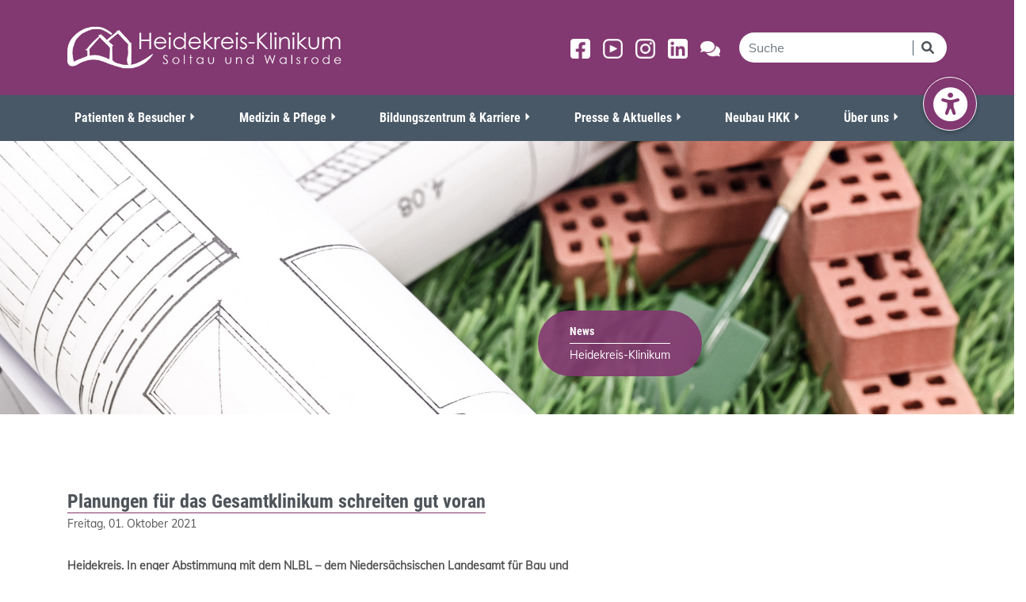

--- FILE ---
content_type: text/html; charset=UTF-8
request_url: https://heidekreis-klinikum.de/presse-und-aktuelles/news/artikel/2021/planungen-f%C3%BCr-das-gesamtklinikum-schreiten-gut-voran
body_size: 11986
content:
<!DOCTYPE html>
<html lang="de">
<head>	<meta charset="utf-8" />
  <title>Planungen für das Gesamtklinikum schreiten gut voran | Heidekreis-Klinikum</title>
  <meta name="viewport" content="width=device-width, initial-scale=1">
	<meta name="description" content="Heidekreis. In enger Abstimmung mit dem NLBL – dem Niedersächsischen Landesamt für Bau und Liegenschaften – das dem Finanzministerium des Landes Niedersachsens untersteht, schreiten die Planungen des Gesamtklinikums für den Heidekreis in ihrem Detaillierungsgrad gut voran." />
<meta name="keywords" content="Krankenhaus, Heidekreis, Heidekreis-Klinikum, Neuigkeiten, News, Aktuelles" />
<link rel="shortcut icon" href="/_img/misc/favicon.ico" /><script src="/_js/jQuery-4-3-1.js?m=1579939337"></script>
 <!-- jQuery js -->
		<script src="/_js/jquery_UI.js?m=1655758922"></script>
 <!-- jQueryUI js -->
		<link rel="stylesheet" type="text/css" href="/_scss/font-awesome.css?m=1656419780" />
 <!-- font awesome include -->
		 <link rel="stylesheet" type="text/css" href="/_scss/fontawesome/webfonts/all.css?m=1583586827" />
 <!-- font awesome css -->

	<link rel="stylesheet" type="text/css" href="/_scss/bootstrap.css?m=1752239849" />
 <!-- bootstrap css -->
	<link rel="stylesheet" type="text/css" href="/_scss/slick.css?m=1581703997" />
 <!-- slick css -->
	<link rel="stylesheet" type="text/css" href="/_scss/style.css?m=1752239905" />
 <!-- style.css -->
	<link rel="stylesheet" type="text/css" href="/_scss/remove-webedition-footer.css?m=1584510440" />
 <!-- remove-watermark css -->
	<link rel="stylesheet" type="text/css" href="/_scss/simpleLightbox.css?m=1584276134" />
 <!-- simpleLightbox css -->
	<link rel="stylesheet" type="text/css" href="/_scss/simple-calendar.css?m=1749933331" />
 <!-- simpleCalendar css -->
	<link rel="stylesheet" type="text/css" href="/_scss/changes.css?m=1752586183" />
 <!-- changes css -->
	<link rel="stylesheet" type="text/css" href="/_scss/custom.css?m=1752239889" />
 <!-- custom css -->



</head>

	
	
	
<body id="bso" style="margin-bottom:-20px;">	<a href="#main" class="skip-link">Zum Hauptinhalt springen</a>
	<a href="#accessibility-panel" class="skip-link" id="jump-to-accessibility">Zu den Barrierefreiheits-Einstellungen springen</a>
<header class="bg-primary  hkk-header d-flex align-items-center">
  <div class="container">
    <div class="row d-flex align-items-center">
			<a class="col-sm-4 d-block" href="/">					<img src='/_img/logos/hkk-logo.png?m=1748969083' alt='heidekreis-klinikum-logo' title='Logo des Heidekreis-Klinikums' style="height:100%; width: 100%;" /> 
      	</a>				<div class="col-sm-8  text-right d-flex align-items-center justify-content-end py-4">
				
											<a href='https://www.facebook.com/KlinikumHeidekreis/' target='' class="mx-2 text-white hkk-hotbutton">
												<img src="/_img/social-media-icons/icon-facebook.png?m=1750180110" alt="Zu Facebook (Facebook-Icon)" height="897" title="Facebook-Icon" width="896" />												</a>
											<a href='https://www.youtube.com/channel/UCnTetx7wJNgYoiBLdk88vug' target='_blank' class="mx-2 text-white hkk-hotbutton">
												<img src="/_img/social-media-icons/icon-youtube.png?m=1750180152" alt="Zu Youtube (Youtube Icon)" height="1000" title="Youtube Icon" width="1000" />												</a>
											<a href='https://www.instagram.com/klinikumheidekreis/' target='_blank' class="mx-2 text-white hkk-hotbutton">
												<img src="/_img/social-media-icons/icon-instagram.png?m=1750180122" alt="Zu Instagram (Instagram-Icon)" height="897" title="Instagram-Icon" width="896" />												</a>
											<a href='https://www.linkedin.com/company/heidekreis-klinikum/' target='' class="mx-2 text-white hkk-hotbutton">
												<img src="/_img/social-media-icons/icon-linkedin.png?m=1750180139" alt="Zu Linkedin (Linkedin-Icon)" height="897" title="Linkedin-Icon" width="896" />												</a>
											<a href='/patienten-und-besucher/lob-und-beschwerdemanagement/feedback/' target='' class="mx-2 text-white hkk-hotbutton">
												<img src="/_img/misc/comments.png?m=1583425833" alt="feedback" height="576" title="feedback" width="576" />												</a>
					<form method="post" name="we_global_form" action="/suche/index.php">					<div class="input-group pl-3 pr-0 w-100">
						<input id="heading-search" class="form-control hkk-header-form hkk-header-form-input" placeholder="Suche" role="search" name="we_lv_search_hauptSuche" type="text" value="" /><input type="hidden" name="we_from_search_hauptSuche" value="1" />						<label class="visually-hidden" for="heading-search">Suche</label>
          	<div class="input-group-append">
            	<button class="btn hkk-header-form hkk-header-form-button" aria-label="Suchen" type="submit">
              	<i class="fa fa-icon fa-search pr-1" aria-hidden="true"></i>
            	</button>
          	</div>
					</div>
<input type="hidden" name="securityToken" value="8a8c2cbf1afc6c66bb23a432eeb3cfbf"/></form>				
        

    </div>
  </div>
</div>

</header>





<nav class="navbar navbar-expand-md navbar-dark bg-secondary" aria-label="Hauptnavigation" >
      <div id="hkk-menu" class="container">
				
				        <button id="main-menu-toggle" class="navbar-toggler" type="button"
            data-toggle="collapse" data-target="#collapsibleNavbar"
            aria-controls="collapsibleNavbar"
            aria-expanded="false"
            aria-label="Menü einblenden">
          <span class="navbar-toggler-icon"></span>
					Menü<span id="main-menu-toggle-hinweis"></span>
        </button>
				
				<div class="collapse navbar-collapse" id="collapsibleNavbar">
        <ul class="navbar-nav container" >
					<li class="nav-item hkk-dropdown flex-grow-1" >
						
												 <button class="nav-link dropdown-toggle text-white" 
                  id="toggle-patienten-und-besucher"
                  type="button"
                  aria-haspopup="true"
                  aria-expanded="false"
                  aria-controls="menu-patienten-und-besucher"
                  onkeydown="if(event.key==='Enter'||event.key===' '){
                               event.preventDefault();
                               this.click();
                             }"
                  onclick="showSubl1(event, 'menu-patienten-und-besucher')">Patienten &amp; Besucher</button>
						
						<div id="menu-patienten-und-besucher" class="hkk-dropdown-content "  aria-labelledby="toggle-patienten-und-besucher">
							
														<button class="menu-closer"
                    type="button"
                    aria-label="Untermenü schließen"
                    onclick="closeCurrentMenu(event)">
              <i class="fa fa-times" aria-hidden="true"></i>
            </button>
							
                <ul class="container hkk-dropdown-content-ul"> 
									
																	  					<li class="hkk-dropdown-content-item px-2 py-2 col-md-3 col-xl-2"><a class="hkk-menu-link" href="/patienten-und-besucher/Besuchsregeln/">Besuchsregelungen</a></li>
									
								  						
							
						
																	  					<li class="hkk-dropdown-content-item px-2 py-2 col-md-3 col-xl-2"><a class="hkk-menu-link" href="/patienten-und-besucher/patientensicherheit-und-hygiene/">Patientensicherheit und Hygiene</a></li>
									
								  						
							
						
																	  					<li class="hkk-dropdown-content-item px-2 py-2 col-md-3 col-xl-2"><a class="hkk-menu-link" href="/patienten-und-besucher/sozialdienst-und-entlassmanagement/">Sozialdienst und Entlassmanagement</a></li>
									
								  						
							
						
																	  					<li class="hkk-dropdown-content-item px-2 py-2 col-md-3 col-xl-2"><a class="hkk-menu-link" href="/patienten-und-besucher/lob-und-beschwerdemanagement/">Lob- und Beschwerdemanagement</a></li>
									
								  						
							
						
																	  					<li class="hkk-dropdown-content-item px-2 py-2 col-md-3 col-xl-2"><a class="hkk-menu-link" href="/patienten-und-besucher/patientenfuersprecher/">Patientenfürsprecher</a></li>
									
								  						
							
						
																	  					<li class="hkk-dropdown-content-item px-2 py-2 col-md-3 col-xl-2"><a class="hkk-menu-link" href="/patienten-und-besucher/seelsorge/">Seelsorge</a></li>
									
								  						
							
						
																	  					<li class="hkk-dropdown-content-item px-2 py-2 col-md-3 col-xl-2"><a class="hkk-menu-link" href="/patienten-und-besucher/gruene-damen-und-herren/">Die Grünen Damen und Herren</a></li>
									
								  						
							
						
																	  					<li class="hkk-dropdown-content-item px-2 py-2 col-md-3 col-xl-2"><a class="hkk-menu-link" href="/patienten-und-besucher/Klinisches-Ethikkomitee/">Ethikkomitee</a></li>
									
								  						
							
						
																	  					<li class="hkk-dropdown-content-item px-2 py-2 col-md-3 col-xl-2"><a class="hkk-menu-link" href="/patienten-und-besucher/Demenzbeauftragte/">Demenzbeauftragte</a></li>
									
								  						
							
						
							  						<li class="hkk-dropdown-content-item px-2 py-2 col-md-3 col-xl-2 hkk-dropdown-item-list" >
								<button id="toggle-3a86c92b-bfe1-457b-b5f2-dd8f9670d429-10" 
									class="hkk-menu-link pr-2"
                  type="button"
                  aria-haspopup="true"
                  aria-expanded="false"
                  aria-controls="submenu-3a86c92b-bfe1-457b-b5f2-dd8f9670d429-10"
                  onkeydown="if(event.key==='Enter'||event.key===' '){
                               event.preventDefault();
                               this.click();
                             }"
                  onclick='showSubl2(event, "submenu-3a86c92b-bfe1-457b-b5f2-dd8f9670d429-10")'>
									Informationen und Termine									<i class="fa fa-xxs fa-chevron-right " aria-hidden="true" style="float:right;padding-top:.3rem;"></i>
								</button>
    						
									<div id='submenu-3a86c92b-bfe1-457b-b5f2-dd8f9670d429-10' class="hkk-dropdown-submenu" aria-labelledby="toggle-3a86c92b-bfe1-457b-b5f2-dd8f9670d429-10" >
										<ul class="">
																	  					<li class="hkk-dropdown-content-item px-2 py-2 col-md-3 col-xl-2"><a class="hkk-menu-link" href="/presse-und-aktuelles/news/">News</a></li>
									
								  						
							
						
																	  					<li class="hkk-dropdown-content-item px-2 py-2 col-md-3 col-xl-2"><a class="hkk-menu-link" href="/presse-und-aktuelles/news/news-zum-neubau/">News zum Neubau</a></li>
									
								  						
							
						
																	  					<li class="hkk-dropdown-content-item px-2 py-2 col-md-3 col-xl-2"><a class="hkk-menu-link" href="/presse-und-aktuelles/news/news-gruene-damen-und-herren/">News Grüne Damen und Herren</a></li>
									
								  						
							
						
																	  					<li class="hkk-dropdown-content-item px-2 py-2 col-md-3 col-xl-2"><a class="hkk-menu-link" href="/presse-und-aktuelles/news/news-bildungszentrum-fuer-pflege/">News Bildungszentrum für Pflege</a></li>
									
								  						
							
						
																	  					<li class="hkk-dropdown-content-item px-2 py-2 col-md-3 col-xl-2"><a class="hkk-menu-link" href="/presse-und-aktuelles/veranstaltungskalender/">Veranstaltungen</a></li>
									
								  						
							
						</ul>
									</div>
							</li>
									  						
							
						
							  						<li class="hkk-dropdown-content-item px-2 py-2 col-md-3 col-xl-2 hkk-dropdown-item-list" >
								<button id="toggle-db024fcf-8467-4d33-84f9-25bacd1cccd5-11" 
									class="hkk-menu-link pr-2"
                  type="button"
                  aria-haspopup="true"
                  aria-expanded="false"
                  aria-controls="submenu-db024fcf-8467-4d33-84f9-25bacd1cccd5-11"
                  onkeydown="if(event.key==='Enter'||event.key===' '){
                               event.preventDefault();
                               this.click();
                             }"
                  onclick='showSubl2(event, "submenu-db024fcf-8467-4d33-84f9-25bacd1cccd5-11")'>
									Babygalerie									<i class="fa fa-xxs fa-chevron-right " aria-hidden="true" style="float:right;padding-top:.3rem;"></i>
								</button>
    						
									<div id='submenu-db024fcf-8467-4d33-84f9-25bacd1cccd5-11' class="hkk-dropdown-submenu" aria-labelledby="toggle-db024fcf-8467-4d33-84f9-25bacd1cccd5-11" >
										<ul class="">
																	  					<li class="hkk-dropdown-content-item px-2 py-2 col-md-3 col-xl-2"><a class="hkk-menu-link" href="/patienten-und-besucher/babygalerie/">Babygalerie</a></li>
									
								  						
							
						</ul>
									</div>
							</li>
									  						
							
						
																	  					<li class="hkk-dropdown-content-item px-2 py-2 col-md-3 col-xl-2"><a class="hkk-menu-link" href="/patienten-und-besucher/anreise-und-parkmoeglichkeiten/">Anreise und Parkmöglichkeiten</a></li>
									
								  						
							
													</ul>
						</div>
					</li>	
					
					<li class="nav-item hkk-dropdown flex-grow-1" >
						
												 <button class="nav-link dropdown-toggle text-white" 
                  id="toggle-medizin-und-pflege"
                  type="button"
                  aria-haspopup="true"
                  aria-expanded="false"
                  aria-controls="menu-medizin-und-pflege"
                  onkeydown="if(event.key==='Enter'||event.key===' '){
                               event.preventDefault();
                               this.click();
                             }"
                  onclick="showSubl1(event, 'menu-medizin-und-pflege')" >Medizin &amp; Pflege</button>
					
						<div id="menu-medizin-und-pflege" class="hkk-dropdown-content"  aria-labelledby="toggle-medizin-und-pflege">
							
														<button class="menu-closer"
                    type="button"
                    aria-label="Untermenü schließen"
                    onclick="closeCurrentMenu(event)">
              <i class="fa fa-times" aria-hidden="true"></i>
            </button>
							
                <ul class="container hkk-dropdown-content-ul"> 
									
							  						<li class="hkk-dropdown-content-item px-2 py-2 col-md-3 col-xl-2 hkk-dropdown-item-list" >
								<button id="toggle-32b07f5f-57a0-4a10-b7d3-43182c98f014-1" 
									class="hkk-menu-link pr-2"
                  type="button"
                  aria-haspopup="true"
                  aria-expanded="false"
                  aria-controls="submenu-32b07f5f-57a0-4a10-b7d3-43182c98f014-1"
                  onkeydown="if(event.key==='Enter'||event.key===' '){
                               event.preventDefault();
                               this.click();
                             }"
                  onclick='showSubl2(event, "submenu-32b07f5f-57a0-4a10-b7d3-43182c98f014-1")'>
									Fachabteilungen Walsrode									<i class="fa fa-xxs fa-chevron-right " aria-hidden="true" style="float:right;padding-top:.3rem;"></i>
								</button>
    						
									<div id='submenu-32b07f5f-57a0-4a10-b7d3-43182c98f014-1' class="hkk-dropdown-submenu" aria-labelledby="toggle-32b07f5f-57a0-4a10-b7d3-43182c98f014-1" >
										<ul class="">
																	  					<li class="hkk-dropdown-content-item px-2 py-2 col-md-3 col-xl-2"><a class="hkk-menu-link" href="/medizin-und-pflege/fachabteilungen-walsrode/allgemein-und-viszeralchirurgie/">Allgemein- und Viszeralchirurgie</a></li>
									
								  						
							
						
																	  					<li class="hkk-dropdown-content-item px-2 py-2 col-md-3 col-xl-2"><a class="hkk-menu-link" href="/medizin-und-pflege/fachabteilungen-walsrode/gefaesschirurgie/">- Sektion Gefäßchirurgie</a></li>
									
								  						
							
						
																	  					<li class="hkk-dropdown-content-item px-2 py-2 col-md-3 col-xl-2"><a class="hkk-menu-link" href="/medizin-und-pflege/fachabteilungen-walsrode/anaesthesie-und-intensivmedizin/">Anästhesie und Intensivmedizin</a></li>
									
								  						
							
						
																	  					<li class="hkk-dropdown-content-item px-2 py-2 col-md-3 col-xl-2"><a class="hkk-menu-link" href="/medizin-und-pflege/fachabteilungen-walsrode/eltern-kind-zentrum/">Eltern-Kind-Zentrum</a></li>
									
								  						
							
						
																	  					<li class="hkk-dropdown-content-item px-2 py-2 col-md-3 col-xl-2"><a class="hkk-menu-link" href="/medizin-und-pflege/fachabteilungen-walsrode/geburtshilfe/">- Sektion Geburtshilfe</a></li>
									
								  						
							
						
																	  					<li class="hkk-dropdown-content-item px-2 py-2 col-md-3 col-xl-2"><a class="hkk-menu-link" href="/medizin-und-pflege/fachabteilungen-walsrode/kinder-und-jugendmedizin/">- Sektion Kinder- und Jugendmedizin</a></li>
									
								  						
							
						
																	  					<li class="hkk-dropdown-content-item px-2 py-2 col-md-3 col-xl-2"><a class="hkk-menu-link" href="/medizin-und-pflege/fachabteilungen-walsrode/gastroenterologie-und-innere-medizin/">Gastroenterologie und Innere Medizin</a></li>
									
								  						
							
						
																	  					<li class="hkk-dropdown-content-item px-2 py-2 col-md-3 col-xl-2"><a class="hkk-menu-link" href="/medizin-und-pflege/fachabteilungen-walsrode/nephrologie/">- Sektion Nephrologie</a></li>
									
								  						
							
						
																	  					<li class="hkk-dropdown-content-item px-2 py-2 col-md-3 col-xl-2"><a class="hkk-menu-link" href="/medizin-und-pflege/fachabteilungen-walsrode/gynaekologie/">Gynäkologie</a></li>
									
								  						
							
						
																	  					<li class="hkk-dropdown-content-item px-2 py-2 col-md-3 col-xl-2"><a class="hkk-menu-link" href="/medizin-und-pflege/fachabteilungen-walsrode/senologie-und-brustchirurgie/">Senologie und Brustchirurgie</a></li>
									
								  						
							
						
																	  					<li class="hkk-dropdown-content-item px-2 py-2 col-md-3 col-xl-2"><a class="hkk-menu-link" href="/medizin-und-pflege/fachabteilungen-walsrode/haematologie-onkologie-und-palliativmedizin/">Hämatologie, Onkologie und Palliativmedizin</a></li>
									
								  						
							
						
																	  					<li class="hkk-dropdown-content-item px-2 py-2 col-md-3 col-xl-2"><a class="hkk-menu-link" href="/medizin-und-pflege/fachabteilungen-walsrode/psychiatrie-und-psychotherapie/">Psychiatrie und Psychotherapie</a></li>
									
								  						
							
						
																	  					<li class="hkk-dropdown-content-item px-2 py-2 col-md-3 col-xl-2"><a class="hkk-menu-link" href="/medizin-und-pflege/fachabteilungen-walsrode/unfallchirurgie-und-orthopaedie/">Unfallchirurgie und Orthopädie</a></li>
									
								  						
							
						
																	  					<li class="hkk-dropdown-content-item px-2 py-2 col-md-3 col-xl-2"><a class="hkk-menu-link" href="/medizin-und-pflege/fachabteilungen-walsrode/diagnostische-radiologie/">Diagnostische Radiologie</a></li>
									
								  						
							
						
																	  					<li class="hkk-dropdown-content-item px-2 py-2 col-md-3 col-xl-2"><a class="hkk-menu-link" href="/medizin-und-pflege/fachabteilungen-walsrode/belegabteilung-hno/">Belegabteilung Hals-Nasen-Ohren-Heilkunde (HNO)</a></li>
									
								  						
							
						
																	  					<li class="hkk-dropdown-content-item px-2 py-2 col-md-3 col-xl-2"><a class="hkk-menu-link" href="/medizin-und-pflege/fachabteilungen-walsrode/zentrale-notaufnahme/">Zentrale Notaufnahme</a></li>
									
								  						
							
						</ul>
									</div>
							</li>
									  						
							
						
							  						<li class="hkk-dropdown-content-item px-2 py-2 col-md-3 col-xl-2 hkk-dropdown-item-list" >
								<button id="toggle-62e819f8-2546-4c74-81f4-5d33d2db22f7-2" 
									class="hkk-menu-link pr-2"
                  type="button"
                  aria-haspopup="true"
                  aria-expanded="false"
                  aria-controls="submenu-62e819f8-2546-4c74-81f4-5d33d2db22f7-2"
                  onkeydown="if(event.key==='Enter'||event.key===' '){
                               event.preventDefault();
                               this.click();
                             }"
                  onclick='showSubl2(event, "submenu-62e819f8-2546-4c74-81f4-5d33d2db22f7-2")'>
									Fachabteilungen Soltau									<i class="fa fa-xxs fa-chevron-right " aria-hidden="true" style="float:right;padding-top:.3rem;"></i>
								</button>
    						
									<div id='submenu-62e819f8-2546-4c74-81f4-5d33d2db22f7-2' class="hkk-dropdown-submenu" aria-labelledby="toggle-62e819f8-2546-4c74-81f4-5d33d2db22f7-2" >
										<ul class="">
																	  					<li class="hkk-dropdown-content-item px-2 py-2 col-md-3 col-xl-2"><a class="hkk-menu-link" href="/medizin-und-pflege/fachabteilungen-soltau/anaesthesie-und-intensivmedizin/">Anästhesie und Intensivmedizin</a></li>
									
								  						
							
						
																	  					<li class="hkk-dropdown-content-item px-2 py-2 col-md-3 col-xl-2"><a class="hkk-menu-link" href="/medizin-und-pflege/fachabteilungen-soltau/geriatrie-und-neurologie-und-innere-medizin/">Geriatrie, Neurologie (Schlaganfallversorgung) und Innere Medizin</a></li>
									
								  						
							
						
																	  					<li class="hkk-dropdown-content-item px-2 py-2 col-md-3 col-xl-2"><a class="hkk-menu-link" href="/medizin-und-pflege/fachabteilungen-soltau/kardiologie-und-innere-medizin/">Kardiologie und Innere Medizin</a></li>
									
								  						
							
						
																	  					<li class="hkk-dropdown-content-item px-2 py-2 col-md-3 col-xl-2"><a class="hkk-menu-link" href="/medizin-und-pflege/fachabteilungen-walsrode/psychiatrie-und-psychotherapie/">Psychiatrie und Psychotherapie</a></li>
									
								  						
							
						
																	  					<li class="hkk-dropdown-content-item px-2 py-2 col-md-3 col-xl-2"><a class="hkk-menu-link" href="/medizin-und-pflege/fachabteilungen-soltau/zentrale-notaufnahme/">Zentrale Notaufnahme</a></li>
									
								  						
							
						</ul>
									</div>
							</li>
									  						
							
						
																	  					<li class="hkk-dropdown-content-item px-2 py-2 col-md-3 col-xl-2"><a class="hkk-menu-link" href="/medizin-und-pflege/ambulante-spezialfachaerztliche-versorgung/">Ambulante Spezialfachärztliche Versorgung (ASV)</a></li>
									
								  						
							
						
							  						<li class="hkk-dropdown-content-item px-2 py-2 col-md-3 col-xl-2 hkk-dropdown-item-list" >
								<button id="toggle-4065652a-54b4-4b02-add4-c6294eec4233-4" 
									class="hkk-menu-link pr-2"
                  type="button"
                  aria-haspopup="true"
                  aria-expanded="false"
                  aria-controls="submenu-4065652a-54b4-4b02-add4-c6294eec4233-4"
                  onkeydown="if(event.key==='Enter'||event.key===' '){
                               event.preventDefault();
                               this.click();
                             }"
                  onclick='showSubl2(event, "submenu-4065652a-54b4-4b02-add4-c6294eec4233-4")'>
									Kompetenzzentren									<i class="fa fa-xxs fa-chevron-right " aria-hidden="true" style="float:right;padding-top:.3rem;"></i>
								</button>
    						
									<div id='submenu-4065652a-54b4-4b02-add4-c6294eec4233-4' class="hkk-dropdown-submenu" aria-labelledby="toggle-4065652a-54b4-4b02-add4-c6294eec4233-4" >
										<ul class="">
																	  					<li class="hkk-dropdown-content-item px-2 py-2 col-md-3 col-xl-2"><a class="hkk-menu-link" href="/medizin-und-pflege/kompetenzzentren/kompetenzzentrum-hernienchirurgie/">Kompetenz-Zentrum für Hernienchirurgie</a></li>
									
								  						
							
						</ul>
									</div>
							</li>
									  						
							
						
																	  					<li class="hkk-dropdown-content-item px-2 py-2 col-md-3 col-xl-2"><a class="hkk-menu-link" href="/medizin-und-pflege/ambulante-sprechstunden-walsrode/">Ambulante Sprechstunden und Ambulanzen Walsrode</a></li>
									
								  						
							
						
																	  					<li class="hkk-dropdown-content-item px-2 py-2 col-md-3 col-xl-2"><a class="hkk-menu-link" href="/medizin-und-pflege/ambulante-sprechstunden-soltau/">Ambulante Sprechstunden und Ambulanzen Soltau</a></li>
									
								  						
							
						
																	  					<li class="hkk-dropdown-content-item px-2 py-2 col-md-3 col-xl-2"><a class="hkk-menu-link" href="/medizin-und-pflege/BG-Sprechstunden/">BG-Sprechstunden</a></li>
									
								  						
							
						
																	  					<li class="hkk-dropdown-content-item px-2 py-2 col-md-3 col-xl-2"><a class="hkk-menu-link" href="/medizin-und-pflege/pflege/">Pflege</a></li>
									
								  						
							
						
							  						<li class="hkk-dropdown-content-item px-2 py-2 col-md-3 col-xl-2 hkk-dropdown-item-list" >
								<button id="toggle-e03bc9f1-3e34-4f2e-8a88-d65f8e9a1170-9" 
									class="hkk-menu-link pr-2"
                  type="button"
                  aria-haspopup="true"
                  aria-expanded="false"
                  aria-controls="submenu-e03bc9f1-3e34-4f2e-8a88-d65f8e9a1170-9"
                  onkeydown="if(event.key==='Enter'||event.key===' '){
                               event.preventDefault();
                               this.click();
                             }"
                  onclick='showSubl2(event, "submenu-e03bc9f1-3e34-4f2e-8a88-d65f8e9a1170-9")'>
									Therapieabteilungen									<i class="fa fa-xxs fa-chevron-right " aria-hidden="true" style="float:right;padding-top:.3rem;"></i>
								</button>
    						
									<div id='submenu-e03bc9f1-3e34-4f2e-8a88-d65f8e9a1170-9' class="hkk-dropdown-submenu" aria-labelledby="toggle-e03bc9f1-3e34-4f2e-8a88-d65f8e9a1170-9" >
										<ul class="">
																	  					<li class="hkk-dropdown-content-item px-2 py-2 col-md-3 col-xl-2"><a class="hkk-menu-link" href="/medizin-und-pflege/therapieabteilungen/standort-soltau/">Standort Soltau</a></li>
									
								  						
							
						
																	  					<li class="hkk-dropdown-content-item px-2 py-2 col-md-3 col-xl-2"><a class="hkk-menu-link" href="/medizin-und-pflege/therapieabteilungen/standort-walsrode/">Standort Walsrode</a></li>
									
								  						
							
						</ul>
									</div>
							</li>
									  						
							
						
																	  					<li class="hkk-dropdown-content-item px-2 py-2 col-md-3 col-xl-2"><a class="hkk-menu-link" href="/medizin-und-pflege/praxen-und-klinische-kooperationspartner/">Praxen und klinische Kooperationspartner</a></li>
									
								  						
							
						
																	  					<li class="hkk-dropdown-content-item px-2 py-2 col-md-3 col-xl-2"><a class="hkk-menu-link" href="/medizin-und-pflege/apotheke/">Apotheke</a></li>
									
								  						
							
						
																	  					<li class="hkk-dropdown-content-item px-2 py-2 col-md-3 col-xl-2"><a class="hkk-menu-link" href="https://www.heidekreis-klinikum.de/fachkollegium-intern/" target="_blank">Interner Bereich - niedergelassene Ärzteschaft und Apotheker*innen</a></li>
									
								  						
							
													</ul>
						</div>
					</li>	
					
					<li class="nav-item hkk-dropdown flex-grow-1" >
						
												 <button class="nav-link dropdown-toggle text-white" 
                  id="toggle-menu-bildungszentrum-und-karriere"
                  type="button"
                  aria-haspopup="true"
                  aria-expanded="false"
                  aria-controls="menu-bildungszentrum-und-karriere"
                  onkeydown="if(event.key==='Enter'||event.key===' '){
                               event.preventDefault();
                               this.click();
                             }"
                  onclick="showSubl1(event, 'menu-bildungszentrum-und-karriere')">Bildungszentrum &amp; Karriere</button>
						
						<div id="menu-bildungszentrum-und-karriere" class="hkk-dropdown-content"  aria-labelledby="toggle-menu-bildungszentrum-und-karriere">
							
														<button class="menu-closer"
                    type="button"
                    aria-label="Untermenü schließen"
                    onclick="closeCurrentMenu(event)">
              <i class="fa fa-times" aria-hidden="true"></i>
            </button>
							
                <ul class="container hkk-dropdown-content-ul"> 
									
							  						<li class="hkk-dropdown-content-item px-2 py-2 col-md-3 col-xl-2 hkk-dropdown-item-list" >
								<button id="toggle-3e229d45-b06b-4f28-b400-f6f4c770ebe3-1" 
									class="hkk-menu-link pr-2"
                  type="button"
                  aria-haspopup="true"
                  aria-expanded="false"
                  aria-controls="submenu-3e229d45-b06b-4f28-b400-f6f4c770ebe3-1"
                  onkeydown="if(event.key==='Enter'||event.key===' '){
                               event.preventDefault();
                               this.click();
                             }"
                  onclick='showSubl2(event, "submenu-3e229d45-b06b-4f28-b400-f6f4c770ebe3-1")'>
									Bildungszentrum für Pflege									<i class="fa fa-xxs fa-chevron-right " aria-hidden="true" style="float:right;padding-top:.3rem;"></i>
								</button>
    						
									<div id='submenu-3e229d45-b06b-4f28-b400-f6f4c770ebe3-1' class="hkk-dropdown-submenu" aria-labelledby="toggle-3e229d45-b06b-4f28-b400-f6f4c770ebe3-1" >
										<ul class="">
																	  					<li class="hkk-dropdown-content-item px-2 py-2 col-md-3 col-xl-2"><a class="hkk-menu-link" href="/bildungszentrum-und-karriere/bildungszentrum-fuer-pflege/bildungszentrum-fuer-pflege/">Bildungszentrum für Pflege</a></li>
									
								  						
							
						
																	  					<li class="hkk-dropdown-content-item px-2 py-2 col-md-3 col-xl-2"><a class="hkk-menu-link" href="/bildungszentrum-und-karriere/bildungszentrum-fuer-pflege/ausbildung-am-bildungszentrum-fuer-pflege/">Ausbildung am Bildungszentrum für Pflege</a></li>
									
								  						
							
						
																	  					<li class="hkk-dropdown-content-item px-2 py-2 col-md-3 col-xl-2"><a class="hkk-menu-link" href="/bildungszentrum-und-karriere/bildungszentrum-fuer-pflege/wohnen-in-unseren-apartments/">Wohnen in unseren Apartments</a></li>
									
								  						
							
						
																	  					<li class="hkk-dropdown-content-item px-2 py-2 col-md-3 col-xl-2"><a class="hkk-menu-link" href="/bildungszentrum-und-karriere/bildungszentrum-fuer-pflege/bewerbung/">Bewerbung</a></li>
									
								  						
							
						
																	  					<li class="hkk-dropdown-content-item px-2 py-2 col-md-3 col-xl-2"><a class="hkk-menu-link" href="/bildungszentrum-und-karriere/bildungszentrum-fuer-pflege/online-bewerbung/">Online-Bewerbung</a></li>
									
								  						
							
						
																	  					<li class="hkk-dropdown-content-item px-2 py-2 col-md-3 col-xl-2"><a class="hkk-menu-link" href="/bildungszentrum-und-karriere/bildungszentrum-fuer-pflege/unser-team/">Unser Team</a></li>
									
								  						
							
						
																	  					<li class="hkk-dropdown-content-item px-2 py-2 col-md-3 col-xl-2"><a class="hkk-menu-link" href="/bildungszentrum-und-karriere/bildungszentrum-fuer-pflege/kontakt/">Kontakt</a></li>
									
								  						
							
						</ul>
									</div>
							</li>
									  						
							
						
																	  					<li class="hkk-dropdown-content-item px-2 py-2 col-md-3 col-xl-2"><a class="hkk-menu-link" href="/bildungszentrum-und-karriere/stellenanzeigen/">Stellenangebote</a></li>
									
								  						
							
						
																	  					<li class="hkk-dropdown-content-item px-2 py-2 col-md-3 col-xl-2"><a class="hkk-menu-link" href="/bildungszentrum-und-karriere/arbeiten-im-heidekreis-klinikum/">Arbeiten im Heidekreis-Klinikum</a></li>
									
								  						
							
						
							  						<li class="hkk-dropdown-content-item px-2 py-2 col-md-3 col-xl-2 hkk-dropdown-item-list" >
								<button id="toggle-335d8efe-6486-4fa1-9c8f-56bbacc8eedb-4" 
									class="hkk-menu-link pr-2"
                  type="button"
                  aria-haspopup="true"
                  aria-expanded="false"
                  aria-controls="submenu-335d8efe-6486-4fa1-9c8f-56bbacc8eedb-4"
                  onkeydown="if(event.key==='Enter'||event.key===' '){
                               event.preventDefault();
                               this.click();
                             }"
                  onclick='showSubl2(event, "submenu-335d8efe-6486-4fa1-9c8f-56bbacc8eedb-4")'>
									Einstiegsmöglichkeiten									<i class="fa fa-xxs fa-chevron-right " aria-hidden="true" style="float:right;padding-top:.3rem;"></i>
								</button>
    						
									<div id='submenu-335d8efe-6486-4fa1-9c8f-56bbacc8eedb-4' class="hkk-dropdown-submenu" aria-labelledby="toggle-335d8efe-6486-4fa1-9c8f-56bbacc8eedb-4" >
										<ul class="">
																	  					<li class="hkk-dropdown-content-item px-2 py-2 col-md-3 col-xl-2"><a class="hkk-menu-link" href="/bildungszentrum-und-karriere/einstiegsmoeglichkeiten/">Einstiegsmöglichkeiten</a></li>
									
								  						
							
						
																	  					<li class="hkk-dropdown-content-item px-2 py-2 col-md-3 col-xl-2"><a class="hkk-menu-link" href="/bildungszentrum-und-karriere/einstiegsmoeglichkeiten/aerzte/">Ärzte</a></li>
									
								  						
							
						
																	  					<li class="hkk-dropdown-content-item px-2 py-2 col-md-3 col-xl-2"><a class="hkk-menu-link" href="/bildungszentrum-und-karriere/einstiegsmoeglichkeiten/pflegefachkraefte/">Pflegefachkräfte</a></li>
									
								  						
							
						
																	  					<li class="hkk-dropdown-content-item px-2 py-2 col-md-3 col-xl-2"><a class="hkk-menu-link" href="/bildungszentrum-und-karriere/einstiegsmoeglichkeiten/weitere-berufsgruppen/">Weitere Berufsgruppen</a></li>
									
								  						
							
						
																	  					<li class="hkk-dropdown-content-item px-2 py-2 col-md-3 col-xl-2"><a class="hkk-menu-link" href="/bildungszentrum-und-karriere/einstiegsmoeglichkeiten/ausbildung/">Ausbildung</a></li>
									
								  						
							
						
																	  					<li class="hkk-dropdown-content-item px-2 py-2 col-md-3 col-xl-2"><a class="hkk-menu-link" href="/bildungszentrum-und-karriere/einstiegsmoeglichkeiten/praktika/">Praktika</a></li>
									
								  						
							
						
																	  					<li class="hkk-dropdown-content-item px-2 py-2 col-md-3 col-xl-2"><a class="hkk-menu-link" href="/bildungszentrum-und-karriere/einstiegsmoeglichkeiten/praktisches-jahr/">Praktisches Jahr (PJ)</a></li>
									
								  						
							
						</ul>
									</div>
							</li>
									  						
							
						
																	  					<li class="hkk-dropdown-content-item px-2 py-2 col-md-3 col-xl-2"><a class="hkk-menu-link" href="/bildungszentrum-und-karriere/weiterbildungsermaechtigung/">Weiterbildungsermächtigungen</a></li>
									
								  						
							
													</ul>
						</div>
					</li>	
					
					<li class="nav-item hkk-dropdown flex-grow-1" >
						
														 <button class="nav-link dropdown-toggle text-white" 
                  id="toggle-menu-presse-und-termine"
                  type="button"
                  aria-haspopup="true"
                  aria-expanded="false"
                  aria-controls="menu-presse-und-termine"
                  onkeydown="if(event.key==='Enter'||event.key===' '){
                               event.preventDefault();
                               this.click();
                             }"
                  onclick="showSubl1(event, 'menu-presse-und-termine')">Presse &amp; Aktuelles</button>
						
						<div id="menu-presse-und-termine" class="hkk-dropdown-content"  aria-labelledby="toggle-menu-presse-und-termine">
							
														<button class="menu-closer"
                    type="button"
                    aria-label="Untermenü schließen"
                    onclick="closeCurrentMenu(event)">
              <i class="fa fa-times" aria-hidden="true"></i>
            </button>
							
                <ul class="container hkk-dropdown-content-ul"> 
									
																	  					<li class="hkk-dropdown-content-item px-2 py-2 col-md-3 col-xl-2"><a class="hkk-menu-link" href="/presse-und-aktuelles/presse/presse.php">Presse</a></li>
									
								  						
							
						
							  						<li class="hkk-dropdown-content-item px-2 py-2 col-md-3 col-xl-2 hkk-dropdown-item-list" >
								<button id="toggle-1eacad0d-be08-4124-a5ea-d22d00b3dff6-2" 
									class="hkk-menu-link pr-2"
                  type="button"
                  aria-haspopup="true"
                  aria-expanded="false"
                  aria-controls="submenu-1eacad0d-be08-4124-a5ea-d22d00b3dff6-2"
                  onkeydown="if(event.key==='Enter'||event.key===' '){
                               event.preventDefault();
                               this.click();
                             }"
                  onclick='showSubl2(event, "submenu-1eacad0d-be08-4124-a5ea-d22d00b3dff6-2")'>
									Neuigkeiten									<i class="fa fa-xxs fa-chevron-right " aria-hidden="true" style="float:right;padding-top:.3rem;"></i>
								</button>
    						
									<div id='submenu-1eacad0d-be08-4124-a5ea-d22d00b3dff6-2' class="hkk-dropdown-submenu" aria-labelledby="toggle-1eacad0d-be08-4124-a5ea-d22d00b3dff6-2" >
										<ul class="">
																	  					<li class="hkk-dropdown-content-item px-2 py-2 col-md-3 col-xl-2"><a class="hkk-menu-link" href="/presse-und-aktuelles/news/">Alle News</a></li>
									
								  						
							
						
																	  					<li class="hkk-dropdown-content-item px-2 py-2 col-md-3 col-xl-2"><a class="hkk-menu-link" href="/presse-und-aktuelles/news/news-zum-neubau/">News zum Neubau</a></li>
									
								  						
							
						
																	  					<li class="hkk-dropdown-content-item px-2 py-2 col-md-3 col-xl-2"><a class="hkk-menu-link" href="/presse-und-aktuelles/news/news-gruene-damen-und-herren/">News Grüne Damen und Herren</a></li>
									
								  						
							
						
																	  					<li class="hkk-dropdown-content-item px-2 py-2 col-md-3 col-xl-2"><a class="hkk-menu-link" href="/presse-und-aktuelles/news/news-bildungszentrum-fuer-pflege/">News Bildungszentrum für Pflege</a></li>
									
								  						
							
						</ul>
									</div>
							</li>
									  						
							
						
																	  					<li class="hkk-dropdown-content-item px-2 py-2 col-md-3 col-xl-2"><a class="hkk-menu-link" href="/presse-und-aktuelles/magazine/">Informationsmagazine</a></li>
									
								  						
							
						
																	  					<li class="hkk-dropdown-content-item px-2 py-2 col-md-3 col-xl-2"><a class="hkk-menu-link" href="/presse-und-aktuelles/veranstaltungskalender/">Veranstaltungskalender</a></li>
									
								  						
							
						
							  						<li class="hkk-dropdown-content-item px-2 py-2 col-md-3 col-xl-2 hkk-dropdown-item-list" >
								<button id="toggle-53a9b173-5011-463a-8c68-3532a404172f-5" 
									class="hkk-menu-link pr-2"
                  type="button"
                  aria-haspopup="true"
                  aria-expanded="false"
                  aria-controls="submenu-53a9b173-5011-463a-8c68-3532a404172f-5"
                  onkeydown="if(event.key==='Enter'||event.key===' '){
                               event.preventDefault();
                               this.click();
                             }"
                  onclick='showSubl2(event, "submenu-53a9b173-5011-463a-8c68-3532a404172f-5")'>
									Neubau Heidekreis Klinikum									<i class="fa fa-xxs fa-chevron-right " aria-hidden="true" style="float:right;padding-top:.3rem;"></i>
								</button>
    						
									<div id='submenu-53a9b173-5011-463a-8c68-3532a404172f-5' class="hkk-dropdown-submenu" aria-labelledby="toggle-53a9b173-5011-463a-8c68-3532a404172f-5" >
										<ul class="">
																	  					<li class="hkk-dropdown-content-item px-2 py-2 col-md-3 col-xl-2"><a class="hkk-menu-link" href="/presse-und-aktuelles/neubau-klinikum/neubau-klinikum/">Neubau Heidekreis-Klinikum</a></li>
									
								  						
							
						
																	  					<li class="hkk-dropdown-content-item px-2 py-2 col-md-3 col-xl-2"><a class="hkk-menu-link" href="/presse-und-aktuelles/news/news-zum-neubau/">News zum Neubau</a></li>
									
								  						
							
						</ul>
									</div>
							</li>
									  						
							
						
																	  					<li class="hkk-dropdown-content-item px-2 py-2 col-md-3 col-xl-2"><a class="hkk-menu-link" href="/presse-und-aktuelles/social-media/">Social Media</a></li>
									
								  						
							
													</ul>
						</div>
					</li>	
					
					<li class="nav-item hkk-dropdown flex-grow-1" >
						
														 <button class="nav-link dropdown-toggle text-white" 
                  id="toggle-menu-neubau-hkk"
                  type="button"
                  aria-haspopup="true"
                  aria-expanded="false"
                  aria-controls="menu-neubau-hkk"
                  onkeydown="if(event.key==='Enter'||event.key===' '){
                               event.preventDefault();
                               this.click();
                             }"
                  onclick="showSubl1(event, 'menu-neubau-hkk')">Neubau HKK</button>
						
						<div id="menu-neubau-hkk" class="hkk-dropdown-content"  aria-labelledby="toggle-menu-neubau-hkk">
							
														<button class="menu-closer"
                    type="button"
                    aria-label="Untermenü schließen"
                    onclick="closeCurrentMenu(event)">
              <i class="fa fa-times" aria-hidden="true"></i>
            </button>
							
                <ul class="container hkk-dropdown-content-ul"> 
									
																	  					<li class="hkk-dropdown-content-item px-2 py-2 col-md-3 col-xl-2"><a class="hkk-menu-link" href="/presse-und-aktuelles/neubau-klinikum/neubau-klinikum/">Neubau Heidekreis-Klinikum</a></li>
									
								  						
							
						
																	  					<li class="hkk-dropdown-content-item px-2 py-2 col-md-3 col-xl-2"><a class="hkk-menu-link" href="/presse-und-aktuelles/neubau-klinikum/zahlen-daten-fakten/">Zahlen, Daten und Fakten</a></li>
									
								  						
							
						
																	  					<li class="hkk-dropdown-content-item px-2 py-2 col-md-3 col-xl-2"><a class="hkk-menu-link" href="/presse-und-aktuelles/news/news-zum-neubau/">News zum Neubau</a></li>
									
								  						
							
						
																	  					<li class="hkk-dropdown-content-item px-2 py-2 col-md-3 col-xl-2"><a class="hkk-menu-link" href="/presse-und-aktuelles/neubau-klinikum/blog-neubau/">Blog zum Neubau</a></li>
									
								  						
							
						
																	  					<li class="hkk-dropdown-content-item px-2 py-2 col-md-3 col-xl-2"><a class="hkk-menu-link" href="/presse-und-aktuelles/neubau-klinikum/bau-webcam/">Bau-Webcam</a></li>
									
								  						
							
													</ul>
						</div>
					</li>	
					
					<li class="nav-item hkk-dropdown flex-grow-1" >
						
													 <button class="nav-link dropdown-toggle text-white" 
                  id="toggle-menu-ueber-uns"
                  type="button"
                  aria-haspopup="true"
                  aria-expanded="false"
                  aria-controls="menu-ueber-uns"
                  onkeydown="if(event.key==='Enter'||event.key===' '){
                               event.preventDefault();
                               this.click();
                             }"
                  onclick="showSubl1(event, 'menu-ueber-uns')">Über uns</button>
						
						<div id="menu-ueber-uns" class="hkk-dropdown-content"  aria-labelledby="toggle-menu-ueber-uns">
							
														<button class="menu-closer"
                    type="button"
                    aria-label="Untermenü schließen"
                    onclick="closeCurrentMenu(event)">
              <i class="fa fa-times" aria-hidden="true"></i>
            </button>
							
							<ul class="container hkk-dropdown-content-ul"> 
									
																	  					<li class="hkk-dropdown-content-item px-2 py-2 col-md-3 col-xl-2"><a class="hkk-menu-link" href="/ueber-uns/ueber-uns/">Über uns</a></li>
									
								  						
							
						
																	  					<li class="hkk-dropdown-content-item px-2 py-2 col-md-3 col-xl-2"><a class="hkk-menu-link" href="/patienten-und-besucher/anreise-und-parkmoeglichkeiten/">Anreise und Parkmöglichkeiten</a></li>
									
								  						
							
						
																	  					<li class="hkk-dropdown-content-item px-2 py-2 col-md-3 col-xl-2"><a class="hkk-menu-link" href="/ueber-uns/kontakt/">Kontakt</a></li>
									
								  						
							
						
																	  					<li class="hkk-dropdown-content-item px-2 py-2 col-md-3 col-xl-2"><a class="hkk-menu-link" href="/ueber-uns/praeventionsprojekt/">Präventionsprojekt HK-SU</a></li>
									
								  						
							
						
																	  					<li class="hkk-dropdown-content-item px-2 py-2 col-md-3 col-xl-2"><a class="hkk-menu-link" href="/ueber-uns/fundraising/">Fundraising</a></li>
									
								  						
							
						
																	  					<li class="hkk-dropdown-content-item px-2 py-2 col-md-3 col-xl-2"><a class="hkk-menu-link" href="/ueber-uns/beirat-der-freunde-und-foerderer/">Beirat der Freunde und Förderer</a></li>
									
								  						
							
						
																	  					<li class="hkk-dropdown-content-item px-2 py-2 col-md-3 col-xl-2"><a class="hkk-menu-link" href="/ueber-uns/impressum/">Impressum</a></li>
									
								  						
							
						
																	  					<li class="hkk-dropdown-content-item px-2 py-2 col-md-3 col-xl-2"><a class="hkk-menu-link" href="/ueber-uns/datenschutz/">Datenschutz</a></li>
									
								  						
							
						
																	  					<li class="hkk-dropdown-content-item px-2 py-2 col-md-3 col-xl-2"><a class="hkk-menu-link" href="/ueber-uns/barrierefreiheitserklaerung/" title="Link zur Unterseite Barrierefreiheit">Barrierefreiheit</a></li>
									
								  						
							
						
																	  					<li class="hkk-dropdown-content-item px-2 py-2 col-md-3 col-xl-2"><a class="hkk-menu-link" href="/ueber-uns/rechtliche-hinweise/">Rechtliche Hinweise</a></li>
									
								  						
							
													</ul>
						</div>
					</li>	
				</ul>
        </div>  
			</div>
    </nav> 
	<main id="main">
				<section class="jumbotron text-center hkk-hero d-flex align-items-end" name="Titelbild-Abschnitt" >
			<style>#hkk-hero-dotContainer{display:none;}</style> 
			<div class="container">
	
		    <div class="row hero-video-controller">
			      		<img src='/bilder/news/aaa-klinikum-neubau.jpg?m=1748970530' class="hkk-hero-image" alt='Gerollte Architekturpläne liegen auf Kunstrasen neben kleinen Modellziegelsteinen und einem Miniatur-Spaten – symbolische Darstellung eines Bauprojekts oder Neubaus.' width='1920' height='512' />
						</div>
		  		<div class="row  sprechblase">
				<div class="col-md-6 col-sm-0"></div>
    		<div class=" d-inline-flex flex-row align-items-center py-3 px-4 hkk-hero-box">
					      		<div class="px-3 w-100">
        		<p class="text-left text-white hkk-border-bottom-white pb-1 pt-0 mb-0 hkk-hero-heading">News</p>
        		<p class="text-white text-left mb-0 pt-1">Heidekreis-Klinikum</p>
      		</div>
    		</div>
  		</div>
		</div></section>
	<div id="hkk-hero-dotContainer" aria-hidden="true" >
		
	</div> 
		
<section class="bg-white pt-5 pb-1">
<div class="container pt-5">
		
  <div class="row">
   
    <div class="col-lg-6 col-sm-12">
      <h1 class="hkk-section-h1">Planungen für das Gesamtklinikum schreiten gut voran</h1>
      <p class="pt-1"><time datetime='2021-10-01'>Freitag, 01. Oktober 2021</time></p>
		</div>
		 
    </div> 
  </div>
</section>
<section class=" py-1 hkk-sq-ul">
    <div class="container">
        <div class="row">
            <div class="col-lg-8 col-sm-12 py-2">
            
                <strong><p>Heidekreis. In enger Abstimmung mit dem NLBL – dem Niedersächsischen Landesamt für Bau und Liegenschaften – das dem Finanzministerium des Landes Niedersachsens untersteht, schreiten die Planungen des Gesamtklinikums für den Heidekreis in ihrem Detaillierungsgrad gut voran.</p></strong>
                <p>„Es gab, wie erwartet, noch ein paar notwendige Anpassungen im Siegerentwurf. Insgesamt ist die Zusammenarbeit zwischen Klinik und Planerteam vorbildlich" so Dietmar Schulz, Geschäftsführer der Firma Archimeda, die die Projektplanung des Gesamtklinikums verantwortet: „Die Sitzung des Planungsausschusses im zweiten Quartal 2022 gibt eine zeitliche Entlastung, die bereits fortgeschrittenen Planungen zu einer Genehmigungsreife zu führen und mit den Nutzern abzustimmen."</p>
<p>Dr. med. Achim Rogge, Geschäftsführer Heidekreis-Klinikum ergänzt weiter: „Unser europaweit ausgeschriebener Architektenwettbewerb hatte das Ziel, das bestmögliche Konzept, den bestmöglichen Entwurf zu finden." Die Architekten hätten sehr genaue Konzeptanforderungen vom Planungsteam des Heidekreis-Klinikums bekommen, „und nun haben die Planer die Möglichkeit, das Betriebsorganisations- und Logistikkonzept mit allen Beteiligten detailliert zu besprechen und die Prioritäten in unseren Anforderungen punktgenau zu erkennen und in der Umsetzung zu treffen."</p>
<p>Geschäftsführung und Projektleitung sagen übereinstimmend, sich für das beste Konzept entschieden zu haben. „Wir sind sehr glücklich über die gute, vertrauensvolle und zielführende Zusammenarbeit mit der Architektengruppe Schweitzer GmbH aus Braunschweig, mit HASCHER JEHLE Architektur Berlin und den Landschaftsarchitektenbüro nsp landschaftsarchitekten stadtplaner PartGmbH schonhoff schadzek depenbrock aus Hannover unter der Leitung von Architekt Joachim Welp," so Dr. Rogge. In alle Planungsschritte stets sehr eng eingebunden ist die baufachliche Seite des Landes, das NLBL. Baudirektorin Elisabeth Meyer-Pfeffermann, Referatsleiterin Krankenhausbau: „Das durchweg belastbare Entwurfskonzept aus dem Architekten-Wettbewerb begleiten wir auch weiterhin im Planungsprozess interdisziplinär und ganzheitlich. Nutzer und Planerteam sind für eine hochwertige Qualität in Pflege, Behandlung und Diagnostik im Dialog. Auf diesem Weg haben wir um einen Projekt-Sachstandsbericht mit Stand: 30.09.2021 gebeten. Die Abgabe einer entscheidungsreifen FA-Bau inklusive Kostenberechnung erwarten wir turnusmäßig dann im Januar."</p>								
            </div>
            <div class="col-lg-4 col-sm-12">
							  
							  
								</div>
        </div>
			
							
        <div class="row">
            <div class="col-lg-8 col-sm-12 pt-5 pb-5 hkk-text-lg-l-md-c">
							<a class="btn btn-primary hkk-btn-outline" href="/presse-und-aktuelles/news/">Übersicht aller Neuigkeiten anzeigen</a>            </div>
        </div>
    </div>

</section>
     
	
<section id="zertifizierungen" class="bg-primary">
  <div class="container text-center">
    <div class="row">
      <div class="col">
        <h2 class="hkk-section-h1-white">Wir sind zertifiziert:</h2>
      </div>
    </div>
		<div class="row pt-5 d-flex flex-row justify-content-center">
								<div class="col-md-3 col-lg-2 col-sm-12 py-2">
							<img src="/_img/zertifikate/zertifikat-dekra-160x87px.jpg?m=1748969392" alt="Siegel für die DEKRA-Zertifizierung" title="Siegel für die DEKRA-Zertifizierung" height="120" width="220" class="img-fluid" />					</div>
					
									<div class="col-md-3 col-lg-2 col-sm-12 py-2">
							<img src="/_img/zertifikate/logo-zert-dhg.jpg?m=1748969224" alt="Logo des DHG Kompetenzzentrum Hernienchirurgie" title="Logo des DHG Kompetenzzentrum Hernienchirurgie" height="120" width="220" class="img-fluid" />					</div>
					
									<div class="col-md-3 col-lg-2 col-sm-12 py-2">
							<img src="/_img/zertifikate/certiq_siegel_traumazentrum_dgu_72dpi.jpg?m=1748969341" alt="Siegel des Traumazentrum DGU Zertifiziert iq" title="Siegel des Traumazentrum DGU: Zertifiziert iq" height="120" width="220" class="img-fluid" />					</div>
					
									<div class="col-md-3 col-lg-2 col-sm-12 py-2">
							<img src="/_img/zertifikate/zertifikat-aktion-saubere-haende.jpg?m=1748969443" alt="Siegel für das Zertifikat Aktion saubere Hände" title="Siegel für das Zertifikat Aktion saubere Hände" height="120" width="220" class="img-fluid" />					</div>
					
				    </div>
  </div>
</section>
 
	</main>
	<footer class="hkk-bg-bluegrey ">
  <div class="container text-left">
		<div class="row text-center pt-5">
      <div class="col">
        <h2 class="hkk-section-h1-white">EIN Klinikum – ZWEI Standorte</h2>
      </div>
    </div>
    <div class="row pt-5 pb-4" id="footer-nav">
      <div class="col-sm-12 col-md-6 col-lg-3 py-2">
        <div class="d-flex flex-row align-items-start">
          <img src="/_img/logos/hkk-logo-haeuser.png?m=1752052946" alt="Die Bildmarke des Heidekreisklinikums" title="Logo des Heidekreis-Klinikums" width="85" />          <div class="px-2 text-white">
						<h3><span style="color: #ffffff;">Klinikum Soltau</span></h3>
<p><span style="color: #ffffff;">Oeninger Weg 30</span><br/><span style="color: #ffffff;">29614 Soltau</span><br/><span style="color: #ffffff;">Tel. 05191-602-0</span></p> 
          </div>
        </div>
				
				
        <div class="d-flex flex-row align-items-start py-3">
          <img src="/_img/logos/hkk-logo-haeuser.png?m=1752052946" alt="Die Bildmarke des Heidekreisklinikums" title="Logo des Heidekreis-Klinikums" width="85" />          <div class="px-2 text-white">
						<h3><span style="color: #ffffff;">Klinikum Walsrode</span></h3>
<p><span style="color: #ffffff;">Robert-Koch-Straße 4<br/>29664 Walsrode<br/>Tel. 05161 602-0</span></p> 
          </div>
        </div>								
      </div>
				
      						 

	
							

			<nav class="col-sm-12 col-md-6 col-lg-9 d-flex row justify-content-around" aria-label="Footer-Navigation">
				    																						<div class="col-sm-12 col-md-6 col-lg-3 py-2"><h3 class="text-white">Patienten und Besucher</h3>

										<ul>    															<li><a class="text-white" href="/patienten-und-besucher/anreise-und-parkmoeglichkeiten/">Anreise und Parkmöglichkeiten</a></li>
														    															<li><a class="text-white" href="/patienten-und-besucher/ihr-aufenthalt-bei-uns/1-ihr-aufenthalt-bei-uns/">Aufenthalt im Klinikum</a></li>
														    															<li><a class="text-white" href="/patienten-und-besucher/patientensicherheit-und-hygiene/">Patientensicherheit und Hygiene</a></li>
														    															<li><a class="text-white" href="/patienten-und-besucher/gruene-damen-und-herren/">Grüne Damen und Herren</a></li>
														    															<li><a class="text-white" href="/patienten-und-besucher/Klinisches-Ethikkomitee/">Klinisches Ethikkomitee</a></li>
														    															<li><a class="text-white" href="/patienten-und-besucher/lob-und-beschwerdemanagement/">Lob- und Beschwerdemanagement</a></li>
														    															<li><a class="text-white" href="/patienten-und-besucher/sozialdienst-und-entlassmanagement/">Sozialdienst und Entlassmanagement</a></li>
														    															<li><a class="text-white" href="/presse-und-aktuelles/news/">Neuigkeiten</a></li>
														    															<li><a class="text-white" href="/patienten-und-besucher/seelsorge/">Seelsorge</a></li>
														  						
    															<li><a class="text-white" href="/presse-und-aktuelles/veranstaltungskalender/">Veranstaltungen</a></li>
														</ul>
																	  						</div>

															    																						<div class="col-sm-12 col-md-6 col-lg-3 py-2"><h3 class="text-white">Medizin und Pflege</h3>

										<ul>    															<li><a class="text-white" href="/medizin-und-pflege/ambulante-sprechstunden-soltau/">Ambulanzen Soltau</a></li>
														    															<li><a class="text-white" href="/medizin-und-pflege/ambulante-sprechstunden-walsrode/">Ambulanzen Walsrode</a></li>
														    															<li><a class="text-white" href="/medizin-und-pflege/apotheke/">Apotheke</a></li>
														    															<li><a class="text-white" href="/bildungszentrum-und-karriere/bildungszentrum-fuer-pflege/bildungszentrum-fuer-pflege/">Bildungszentrum für Pflege</a></li>
														    															<li><a class="text-white" href="/medizin-und-pflege/pflege/">Pflege</a></li>
														    															<li><a class="text-white" href="/bildungszentrum-und-karriere/stellenanzeigen/">Stellenangebote</a></li>
														    															<li><a class="text-white" href="/medizin-und-pflege/fachabteilungen-soltau/zentrale-notaufnahme/">Zentrale Notaufnahme Soltau</a></li>
														  						
    															<li><a class="text-white" href="/medizin-und-pflege/fachabteilungen-walsrode/zentrale-notaufnahme/">Zentrale Notaufnahme Walsrode</a></li>
														</ul>
																	  						</div>

															  						
    																						<div class="col-sm-12 col-md-6 col-lg-3 py-2"><h3 class="text-white">Infos</h3>

										<ul>    															<li><a class="text-white" href="/ueber-uns/impressum/">Impressum</a></li>
														    															<li><a class="text-white" href="/ueber-uns/datenschutz/">Datenschutz</a></li>
														    															<li><a class="text-white" href="/ueber-uns/barrierefreiheitserklaerung/" title="Link zur Unterseite Barrierefreiheit">Barrierefreiheit</a></li>
														    															<li><a class="text-white" href="/ueber-uns/rechtliche-hinweise/">Rechtliche Hinweise</a></li>
														    															<li><a class="text-white" href="/ueber-uns/ueber-uns/">Unternehmen</a></li>
														  						
    															<li><a class="text-white" href="/downloads/20200113_AVB.pdf">AVB</a></li>
														</ul>
													<img src="/bilder/DE_Finanziert_von_der_Europaeischen_Union_RG_NEG.png?m=1749133894" alt="Die Bildmarke des Heidekreisklinikums" title="Flagge der EU" width="200" />									
									  						</div>
																		</nav>
			
			

		
			
    </div>
  </div>
  <div class="container-fluid d-flex flex-row justify-content-center align-items-center hkk-bg-darkestgrey pt-3">
    <p class="text-white">©2026 Heidekreis-Klinikum gGmbH - Akademisches Lehrkrankenhaus der Universität Hamburg</p>
  </div>
</footer>
<script>
	$(document).ready(function() {
    if(window.location.hash) {
       var anchor = $( location.hash ).get(0);
      if( anchor ){ 
				setTimeout(function() { 
        anchor.scrollIntoView()
    		}, 10);
			}
}
		});
</script> 
		<script src="/_js/popper.min.js?m=1579939337"></script>
 <!-- popper js -->
<script src="/_js/bootstrap.js?m=1579939337"></script>
 <!-- bootstrap js -->
<script src="/_js/hkk.js?m=1752240739"></script>
 <!--custom js -->
<script src="/_js/slick.min.js?m=1581697266"></script>
 <!--slick slider -->
<script src="/_js/simple-calendar.js?m=1585499337"></script>
 <!-- SimpleCalendar js -->
<script src="/_js/simpleLightbox.min.js?m=1584276292"></script>
 <!-- SimpleLightbox.min js -->
	<!-- Barrierefreiheits-Widget -->
<div class="accessibility-widget" role="region" aria-label="Barrierefreiheits-Einstellungen">
  <button class="widget-toggle" id="access-toggle" aria-expanded="false" aria-controls="accessibility-panel" title="Barrierefreiheit öffnen">
    <i class="fas fa-universal-access"></i>
  </button>

  <div class="accessibility-panel" id="accessibility-panel" hidden tabindex="-1" aria-labelledby="access-panel-heading">
		<h2 id="access-panel-heading" class="visually-visible">Barriere&shy;freiheits-Einstellun&shy;gen</h2>
    <label for="font-slider">Schriftgröße (1x–2x):</label>
    <input type="range" id="font-slider" min="1" max="2" step="0.1" value="1"
           aria-valuemin="1" aria-valuemax="2" aria-valuenow="1" aria-label="Schriftgröße" />

    <div class="zoom-indicator mt-1">Aktueller Zoom: <span id="zoom-value">1.0x</span></div>

    <div class="toggle-contrast mt-3">
      <input type="checkbox" id="contrast-toggle" aria-label="Maximaler Kontrast aktivieren" />
      <label for="contrast-toggle">Maximaler Kontrast</label>
    </div>
  </div>
</div>

<script>
  document.addEventListener('DOMContentLoaded', () => {
    const toggleBtn = document.getElementById('access-toggle');
    const panel = document.getElementById('accessibility-panel');
    const slider = document.getElementById('font-slider');
    const contrastToggle = document.getElementById('contrast-toggle');
    const zoomDisplay = document.getElementById('zoom-value');
    const jumpLink = document.getElementById('jump-to-accessibility');

    // Function to toggle the accessibility panel
    function togglePanel() {
      const isOpen = !panel.hidden;
      panel.hidden = isOpen;
      toggleBtn.setAttribute('aria-expanded', String(!isOpen));
      toggleBtn.setAttribute('title', isOpen ? 'Barrierefreiheit öffnen' : 'Barrierefreiheit schließen');
      const icon = toggleBtn.querySelector('i');
      if (icon) {
        icon.className = isOpen ? 'fas fa-universal-access' : 'fas fa-times';
      }

      // If opening panel, set focus
      if (!isOpen) {
        panel.setAttribute('tabindex', '-1');
        panel.focus();
      }
    }

    // Event: Toggle panel via button click
    toggleBtn.addEventListener('click', togglePanel);

    // Event: Close panel on Escape key
    document.addEventListener('keydown', (e) => {
      if (e.key === 'Escape' && !panel.hidden) {
        panel.hidden = true;
        toggleBtn.setAttribute('aria-expanded', 'false');
        toggleBtn.setAttribute('title', 'Barrierefreiheit öffnen');
        const icon = toggleBtn.querySelector('i');
        if (icon) {
          icon.className = 'fas fa-universal-access';
        }
      }
    });

    // Event: Change font size
    slider.addEventListener('input', (e) => {
      const scale = parseFloat(e.target.value);
      document.documentElement.style.setProperty('--base-font-size', `${scale}rem`);
      e.target.setAttribute('aria-valuenow', scale.toFixed(1));
      zoomDisplay.textContent = `${scale.toFixed(1)}x`;
      localStorage.setItem('accessibility-zoom', scale.toFixed(1));
    });

    // Event: Toggle contrast mode
    contrastToggle.addEventListener('change', (e) => {
      const enabled = e.target.checked;
      document.body.classList.toggle('contrast', enabled);
      localStorage.setItem('accessibility-contrast', enabled);
    });

    // Load settings from localStorage
    const storedZoom = localStorage.getItem('accessibility-zoom');
    if (storedZoom) {
      const scale = parseFloat(storedZoom);
      document.documentElement.style.setProperty('--base-font-size', `${scale}rem`);
      slider.value = scale;
      slider.setAttribute('aria-valuenow', scale.toFixed(1));
      zoomDisplay.textContent = `${scale.toFixed(1)}x`;
    }

    const storedContrast = localStorage.getItem('accessibility-contrast');
    if (storedContrast === 'true') {
      document.body.classList.add('contrast');
      contrastToggle.checked = true;
    }

    // Add dark mode class if preferred
    if (window.matchMedia('(prefers-color-scheme: dark)').matches) {
      document.body.classList.add('dark-scheme');
    }

    // Jump link triggers panel
    if (jumpLink) {
      jumpLink.addEventListener('click', (e) => {
        e.preventDefault();
        if (panel.hidden) {
          togglePanel();
        }
      });
    }
  });
</script>
</body>
</html>

--- FILE ---
content_type: text/css
request_url: https://heidekreis-klinikum.de/_scss/font-awesome.css?m=1656419780
body_size: 949
content:
/*font awesome*/
@font-face {
  font-family: "Font Awesome 5 Free";
  font-style: normal;
  font-weight: 400;
  font-display: auto;
  src: url("fontawesome/webfonts/fa-regular-400.eot");
  src: url("fontawesome/webfonts/fa-regular-400.eot?#iefix") format("embedded-opentype"), url("fontawesome/webfonts/fa-regular-400.woff2") format("woff2"), url("fontawesome/webfonts/fa-regular-400.woff") format("woff"), url("fontawesome/webfonts/fa-regular-400.ttf") format("truetype"), url("fontawesome/webfonts/fa-regular-400.svg#fontawesome") format("svg");
}

@font-face {
  font-family: "Font Awesome 5 Free";
  font-style: normal;
  font-weight: 900;
  font-display: auto;
  src: url("fontawesome/webfonts/fa-solid-900.eot");
  src: url("fontawesome/webfonts/fa-solid-900.eot?#iefix") format("embedded-opentype"), url("fontawesome/webfonts/fa-solid-900.woff2") format("woff2"), url("fontawesome/webfonts/fa-solid-900.woff") format("woff"), url("fontawesome/webfonts/fa-solid-900.ttf") format("truetype"), url("fontawesome/webfonts/fa-solid-900.svg#fontawesome") format("svg");
}

--- FILE ---
content_type: text/css
request_url: https://heidekreis-klinikum.de/_scss/style.css?m=1752239905
body_size: 32732
content:
/**:focus{
    border: 1px dashed $hkk-lightpurple;
}*/
/* roboto-condensed-700 - latin */
@font-face {
  font-family: 'Roboto Condensed';
  font-style: normal;
  font-weight: 700;
  src: url("../_fonts/roboto-condensed-v18-latin-700.eot");
  /* IE9 Compat Modes */
  src: local("Roboto Condensed Bold"), local("RobotoCondensed-Bold"), url("../_fonts/roboto-condensed-v18-latin-700.eot?#iefix") format("embedded-opentype"), url("../_fonts/roboto-condensed-v18-latin-700.woff2") format("woff2"), url("../_fonts/roboto-condensed-v18-latin-700.woff") format("woff"), url("../_fonts/roboto-condensed-v18-latin-700.ttf") format("truetype"), url("../_fonts/roboto-condensed-v18-latin-700.svg#RobotoCondensed") format("svg");
  /* Legacy iOS */
}

/* muli-regular - latin */
@font-face {
  font-family: 'Muli';
  font-style: normal;
  font-weight: 400;
  src: url("../_fonts/muli-v19-latin-regular.eot");
  /* IE9 Compat Modes */
  src: local(""), url("../_fonts/muli-v19-latin-regular.eot?#iefix") format("embedded-opentype"), url("../_fonts/muli-v19-latin-regular.woff2") format("woff2"), url("../_fonts/muli-v19-latin-regular.woff") format("woff"), url("../_fonts/muli-v19-latin-regular.ttf") format("truetype"), url("../_fonts/muli-v19-latin-regular.svg#Muli") format("svg");
  /* Legacy iOS */
}

/* muli-900 - latin */
@font-face {
  font-family: 'Muli Black';
  font-style: normal;
  font-weight: 900;
  src: url("../_fonts/muli-v19-latin-900.eot");
  /* IE9 Compat Modes */
  src: local(""), url("../_fonts/muli-v19-latin-900.eot?#iefix") format("embedded-opentype"), url("../_fonts/muli-v19-latin-900.woff2") format("woff2"), url("../_fonts/muli-v19-latin-900.woff") format("woff"), url("../_fonts/muli-v19-latin-900.ttf") format("truetype"), url("../_fonts/muli-v19-latin-900.svg#Muli") format("svg");
  /* Legacy iOS */
}

.font-muli {
  font-family: 'Muli' !important;
  font-style: normal !important;
  font-weight: 400 !important;
}

.font-muli-black {
  font-family: 'Muli Black' !important;
  font-style: normal !important;
  font-weight: 900 !important;
}


body {
  font-family: 'Muli';
  font-weight: normal;
  overflow-x: hidden;
}

b, strong {
  font-weight: 900;
}

h1, h2, h3, h4, h5, h6, .hkk-hero-heading {
  font-family: 'Roboto Condensed';
  font-weight: bold;
}

h1, h2, hkk-hero-heading {
  color: var(--hkk-heading-grey);
  font-size: 1.5rem;
  line-height: 1.2;
}

@media (max-width: 991.98px) {
  h1, h2, .hkk-hero-heading {
    font-size: 1.2rem;
    line-height: 1.2;
  }
}

h1.card-title, h2.card-title {
  line-height: 1.2;
  font-size: 1.2rem;
}

h3 {
  font-size: 1rem;
  color: var(--primary);
}

h4 {
  font-size: 1rem;
  color: var(--hkk-heading-grey);
}

h5 {
  font-size: 0.875rem;
  color: var(--primary);
}

h6 {
  font-size: 0.875rem;
  color: var(--hkk-heading-grey);
}

.hkk-roboto {
  font-family: 'Roboto Condensed';
}

.hkk-muli {
  font-family: 'Muli';
}

.hkk-p-grey {
  color: var(--hkk-text-grey);
}

.hkk-h-grey {
  color: var(--hkk-heading-grey);
}

.hkk-text-semigrey {
  color: var(--hkk-text-grey);
}

p {
  font-size: 0.875rem;
  color: var(--hkk-text-grey);
}

footer h3 {
  font-size: 1rem;
}

footer ul {
  padding-left: inherit;
  list-style-image: var(--hkk-list-image-light);
  color: white;
  font-size: 0.875rem;
}

.hkk-section-h1, .hkk-section-h1-white {
  border-bottom: 1px solid var(--primary);
  display: inline;
}

.hkk-section-h1-white {
  color: white;
  border-bottom: 1px solid white;
  display: inline;
}

.hkk-button-pink {
  background-color: red;
}

.divided {
  border-right: 1px solid var(--hkk-box-border-color);
  display: -webkit-box;
  display: -ms-flexbox;
  display: flex;
  -webkit-box-pack: center;
      -ms-flex-pack: center;
          justify-content: center;
}

.divided:nth-last-child(1) {
  border-right: none;
}

@media (max-width: 575.98px) {
  .divided {
    padding-top: 2rem;
    border-right: none;
  }
  .divided .invisible-card {
    border-bottom: 1px solid var(--hkk-box-border-color);
  }
  .divided:nth-last-child(1) .invisible-card {
    border-bottom: none;
  }
}

@media (max-width: 991.98px) {
  .divided:nth-child(3) {
    margin-top: 2.5rem;
  }
  .divided:nth-last-child(2) {
    border-right: none;
  }
}

section {
  padding-top: 50px;
  padding-bottom: 50px;
  background: white;
}

.hkk-border-bottom-white {
  border-bottom: 1px solid white;
  display: block;
}

.hkk-bg-lightgrey {
  background-color: var(--hkk-light-grey);
}

.hkk-bg-bluegrey {
  background-color: #485866;
}

.hkk-bg-bluegrey h1 {
  color: white;
}

.hkk-bg-darkestgrey {
  background-color: var(--hkk-darkest-grey);
}

.hkk-header {
  min-height: 7.5rem;
}

.hkk-header-icon {
  font-size: 1.2rem;
}

.hkk-header-form {
  border: 0px solid white;
}

.hkk-header-form:focus-within {
  border-color: white;
  -webkit-box-shadow: none;
          box-shadow: none;
}

.hkk-header-form-input {
  border-bottom-left-radius: 100px;
  border-top-left-radius: 100px;
  border-right: none;
}

.hkk-header-form-input:focus-within{
  outline: 2px dashed var(--primary);
  outline-offset: -2px;
}

.hkk-header-form-button {
  border-bottom-right-radius: 100px;
  border-top-right-radius: 100px;
  background-color: white;
  border-left: none;
}

.hkk-header-form-button .fa {
  color: var(--hkk-heading-grey);
}

.hkk-header-form-button::before {
  content: "";
  position: absolute;
  top: 25%;
  left: 1px;
  height: 50%;
  width: 1px;
  background-color: #485866;
}

.hkk-header-form-button:hover, .hkk-header-form-button:focus-within {
  background-color: var(--hkk-btn-bg-hover-color-light);
}

.hkk-header-form-button:hover .fa, .hkk-header-form-button:focus-within .fa {
  color: white;
}

.hkk-header-form-button:hover::before, .hkk-header-form-button:focus-within::before {
  background-color: transparent;
}

.meta-box {
  height: auto;
  min-height: 222px;
  border: 1px solid var(--hkk-box-border-color);
  border-radius: 3px;
  background-color: var(--hkk-shaded-box-color);
  padding: 1.5rem;
}

.meta-box p {
  font-size: .875rem;
}

.meta-box h1 {
  line-height: 1;
  font-size: 14pt;
  margin-bottom: 1rem;
}

.invisible-card {
  max-width: 220px;
  padding-bottom: 3rem;
}

.invisible-card p {
  padding: 0.75rem 0;
}

.hkk-btn, .hkk-btn-outline, .hkk-btn-outline-white, .metabox-button .hkk-btn, .termin-vereinbaren-button {
  border-radius: 40px;
  border: 1px solid var(--primary);
  padding: none;
  color: white;
  background: var(--primary);
  display: -webkit-box;
  display: -ms-flexbox;
  display: flex;
  -webkit-box-orient: horizontal;
  -webkit-box-direction: normal;
      -ms-flex-flow: row wrap;
          flex-flow: row wrap;
  -webkit-box-align: center;
      -ms-flex-align: center;
          align-items: center;
}

.hkk-btn:hover, .hkk-btn-outline:hover, .hkk-btn-outline-white:hover, .termin-vereinbaren-button:hover, .hkk-btn:focus-within, .hkk-btn-outline:focus-within, .hkk-btn-outline-white:focus-within, .termin-vereinbaren-button:focus-within {
  background: var(--hkk-btn-bg-hover-color);
  color: white;
}

.hkk-btn-outline {
  background-color: transparent;
  color: var(--primary);
}

.hkk-btn-outline .hkk-btn-image, .hkk-btn-outline .hkk-dl-image {
  border: 1px solid var(--primary);
}

.hkk-btn-outline:hover .hkk-btn-image, .hkk-btn-outline:hover .hkk-dl-image {
  border: 1px solid white;
}

.hkk-btn-outline-white {
  background: transparent;
  border: 1px solid white;
  color: white;
}

.hkk-btn-outline-white:hover {
  background: white;
  color: var(--hkk-heading-grey);
}

.hkk-btn-outline-white:hover .hkk-btn-image, .hkk-btn-outline-white:hover .hkk-dl-image {
  border: 1px solid var(--hkk-heading-grey);
}

.hkk-circle-img, .hkk-circle-img-border-w {
  width: 160px;
  height: 160px;
  -o-object-fit: cover;
     object-fit: cover;
  -o-object-position: top;
     object-position: top;
  border-radius: 100vh;
}

.hkk-circle-img-border-w {
  border: 4px solid white;
  background: white;
}

.card .timestamp {
  font-size: 1rem;
  color: var(--hkk-text-grey);
}

.hkk-btn-down, .termin-vereinbaren-button {
  position: absolute;
  bottom: 1.5rem;
}

.hkk-newscard-text, .hkk-event-card-text {
  padding-bottom: 3rem;
}

.hkk-speisekarten-btn-container {
  margin-top: auto;
  display: -webkit-box;
  display: -ms-flexbox;
  display: flex;
  -webkit-box-orient: vertical;
  -webkit-box-direction: normal;
      -ms-flex-flow: column;
          flex-flow: column;
  -webkit-box-align: start;
      -ms-flex-align: start;
          align-items: flex-start;
  -webkit-box-pack: end;
      -ms-flex-pack: end;
          justify-content: flex-end;
}

@media (max-width: 767.98px) {
  .hkk-speisekarten-btn-container {
    -webkit-box-orient: horizontal;
    -webkit-box-direction: normal;
        -ms-flex-flow: row;
            flex-flow: row;
    -webkit-box-pack: center;
        -ms-flex-pack: center;
            justify-content: center;
  }
}

.hkk-speisekarten-text-container {
  text-align: left;
}

@media (max-width: 767.98px) {
  .hkk-speisekarten-text-container {
    text-align: center;
  }
}

.hkk-speisekarten-text-container p {
  padding-top: .75rem;
}

.navbar {
  padding: 0;
  font-family: 'Roboto Condensed';
  font-weight: bold;
}

.navbar-nav {
  display: -webkit-inline-box;
  display: -ms-inline-flexbox;
  display: inline-flex;
  -webkit-box-orient: horizontal;
  -webkit-box-direction: normal;
      -ms-flex-flow: row;
          flex-flow: row;
  -webkit-box-align: center;
      -ms-flex-align: center;
          align-items: center;
  -webkit-box-pack: justify;
      -ms-flex-pack: justify;
          justify-content: space-between;
}

@media (max-width: 767.98px) {
  .navbar-nav {
    -webkit-box-orient: vertical;
    -webkit-box-direction: normal;
        -ms-flex-flow: column;
            flex-flow: column;
    -webkit-box-align: start !important;
        -ms-flex-align: start !important;
            align-items: flex-start !important;
    padding: 0;
  }
}

.nav-link {
  border: 1px solid transparent !important;
}

.menu-closer {
  padding: .5rem;
  border: 1px solid transparent;
	border-radius: 101vh;
	min-width: 44px; 
	min-height: 44px;
  position: absolute;
  left: 1rem;
  top: .65rem;
  cursor: pointer;
  color: var(--primary);
	background: transparent;
  -webkit-transition: all 0.3s ease;
  transition: all 0.3s ease;
	display: flex;
	justify-content: center;
	align-items: center;
}

.menu-closer:hover, .menu-closer:focus-within {
  border: 1px solid var(--primary);
  -webkit-transition: all 0.3s ease;
  transition: all 0.3s ease;
}

@media (max-width: 767.98px) {
  .menu-closer {
    display: block;
    top: 0;
    margin: 0;
    position: relative;
    text-align: right;
    max-width: unset;
    min-width: unset;
    width: 90%;
    height: auto;
    min-height: unset;
    padding: .25rem 1rem .25rem 1rem;
  }
}

.hkk-dropdown {
  display: inline-block;
  padding: .5rem 0;
  text-align: center;
  -webkit-transition: all 0.3s ease;
  transition: all 0.3s ease;
}

@media (max-width: 767.98px) {
  .hkk-dropdown {
    text-align: left;
    width: 100%;
    -webkit-transition: all 0.3s ease;
    transition: all 0.3s ease;
  }
  .hkk-dropdown .dropdown-toggle {
    padding-left: 1rem !important;
    font-size: 1.2rem !important;
    -webkit-transition: all 0.3s ease;
    transition: all 0.3s ease;
  }
}



.hkk-dropdown.openMenuParent {
  background: var(--hkk-darkest-grey);
  -webkit-transition: all 0.3s ease;
  transition: all 0.3s ease;
}

.hkk-dropdown .dropdown-toggle {
  font-size: 1rem;
	background: transparent; 
}

.hkk-dropdown:hover .dropdown-toggle, .hkk-dropdown:focus-within .dropdown-toggle {
  color: black !important;
	transition: all .3s ease;
}

@media (max-width: 991.98px) {
  .hkk-dropdown .dropdown-toggle {
    font-size: .8rem;
  }
}

@media (max-width: 767.98px) {
  .hkk-dropdown .dropdown-toggle {
    font-size: .75rem;
    padding: 0;
  }
}

.hkk-dropdown .dropdown-toggle::after {
  -webkit-transform: rotate(-90deg);
          transform: rotate(-90deg);
  -webkit-transition: all 0.3s ease;
  transition: all 0.3s ease;
}

.hkk-dropdown .dropdown-toggle.openMenu::after {
  -webkit-transform: rotate(0deg);
          transform: rotate(0deg);
  -webkit-transition: all 0.3s ease;
  transition: all 0.3s ease;
}

.hkk-dropdown:hover, .hkk-dropdown:focus-within {
  background: white;
  -webkit-transition: all 0.3s ease;
  transition: all 0.3s ease;
	color: black;
}

.hkk-dropdown-content {
  display: none;
  text-align: left;
  position: absolute;
  left: 0;
  top: 100%;
  background-color: #f9f9f9;
  min-width: 100vw;
  min-height: 30rem;
  -webkit-box-shadow: 0px 8px 16px 0px rgba(0, 0, 0, 0.2);
          box-shadow: 0px 8px 16px 0px rgba(0, 0, 0, 0.2);
  padding: 12px 16px;
  z-index: 1;
  -webkit-transition: all 0.3s ease;
  transition: all 0.3s ease;
}

@media (max-width: 767.98px) {
  .hkk-dropdown-content {
    position: relative;
    padding: 0;
    padding-bottom: .5rem;
    min-height: 0px !important;
    min-width: 0;
    -webkit-transition: all 0.3s ease;
    transition: all 0.3s ease;
  }
}

.hkk-dropdown-content-ul {
  display: -webkit-box !important;
  display: -ms-flexbox !important;
  display: flex !important;
  -webkit-box-orient: vertical !important;
  -webkit-box-direction: normal !important;
      -ms-flex-flow: column !important;
          flex-flow: column !important;
  -webkit-box-align: start !important;
      -ms-flex-align: start !important;
          align-items: flex-start !important;
  -webkit-transition: all 0.3s ease;
  transition: all 0.3s ease;
}

@media (max-width: 767.98px) {
  .hkk-dropdown-content-ul {
    position: relative;
    padding: 0;
    -webkit-transition: all 0.3s ease;
    transition: all 0.3s ease;
  }
}

.hkk-dropdown-content-item {
  list-style-type: none;
  margin: 0;
  overflow: hidden;
  position: static;
  max-width: 320px;
  line-height: 1.35rem;
}

.hkk-dropdown-content-item > a {
  display: block;
  line-height: 1.35rem;
  padding: .425rem .5rem .25rem 0rem;
}

.hkk-dropdown-content-item:hover, .hkk-dropdown-content-item:focus-within {
  background-color: var(--primary);
  color: white;
  -webkit-transition: all 0.3s ease;
  transition: all 0.3s ease;
}

.hkk-dropdown-content-item:hover > a, .hkk-dropdown-content-item:focus-within > a, .hkk-dropdown-content-item:hover > button, .hkk-dropdown-content-item:focus-within > button{
  color: white;
  display: block;
  -webkit-transition: all 0.3s ease;
  transition: all 0.3s ease;
}

.hkk-dropdown-content-item.openSubMenu {
  background-color: var(--primary);
  color: white;
  -webkit-transition: all 0.3s ease;
  transition: all 0.3s ease;
}

.hkk-dropdown-content-item.openSubMenu > a {
  color: white;
  display: block;
  -webkit-transition: all 0.3s ease;
  transition: all 0.3s ease;
}

.hkk-dropdown-content-item.openSubMenu::after {
  color: white;
}

@media (max-width: 1199.98px) {
  .hkk-dropdown-content-item {
    max-width: 320px;
  }
}

@media (max-width: 767.98px) {
  .hkk-dropdown-content-item {
    width: 100% !important;
    padding: .25rem 0 .25rem 1rem !important;
    min-height: none;
    max-width: none;
  }
}

.hkk-dropdown-item-list:after {
  content: '\f054';
  font-family: "Font Awesome 5 Free";
  font-weight: 900;
  display: block;
  font-size: 10px;
  position: fixed;
  left: calc((100vw - 1140px) / 2 + 320px + .25rem);
  margin-top: -1.65rem;
  translate: rotate(0deg);
  -webkit-transition: all 0.3s ease;
  transition: all 0.3s ease;
  display: none;
}

.hkk-dropdown-item-list:hover:after {
  color: white;
  -webkit-transition: all 0.3s ease;
  transition: all 0.3s ease;
}

@media (max-width: 1199.98px) {
  .hkk-dropdown-item-list:after {
    left: calc((100vw - 960px) / 2 + 320px + .25rem);
  }
}

@media (max-width: 991.98px) {
  .hkk-dropdown-item-list:after {
    left: calc((100vw - 720px) / 2 + 320px + .25rem);
  }
}

@media (max-width: 767.98px) {
  .hkk-dropdown-item-list::after {
    position: absolute;
    left: .25rem;
    width: 1rem;
  }
  .hkk-dropdown-item-list:hover::after {
    -webkit-transition: all 0.3s ease;
    transition: all 0.3s ease;
  }
  .hkk-dropdown-item-list.openSubMenu::after {
    display: none;
    -webkit-transition: all 0.3s ease;
    transition: all 0.3s ease;
  }
  .hkk-dropdown-item-list.openSubMenu {
    padding-bottom: 0px !important;
  }
}

.hkk-dropdown-submenu {
  position: absolute;
  margin-left: 320px;
  max-width: 320px;
  min-width: 320px;
  height: 100%;
  width: 25vw;
  top: 0;
  min-height: 29rem;
  margin-top: .75rem;
  display: none;
  overflow: hidden;
  padding-bottom: 1rem;
  -webkit-transition: all 0.3s ease;
  transition: all 0.3s ease;
}

.hkk-dropdown-submenu.openSubMenuContainer {
  display: block;
  height: 100%;
  min-height: 29rem;
  -webkit-transition: all 0.3s ease;
  transition: all 0.3s ease;
}

.hkk-dropdown-submenu ul {
  list-style-type: none;
  padding: 0;
  max-height: 100%;
  overflow: auto;
}

.hkk-dropdown-submenu ul li {
  margin: 0;
  padding: 0;
  float: left;
}

.hkk-dropdown-submenu ul li > a {
  display: block;
  padding: 0;
}

.hkk-dropdown-submenu ul li:hover, .hkk-dropdown-submenu ul li:focus-within  {
  background-color: var(--primary);
  color: white;
  -webkit-transition: all 0.3s ease;
  transition: all 0.3s ease;
}

.hkk-dropdown-submenu ul li:hover > a {
  color: white;
  -webkit-transition: all 0.3s ease;
  transition: all 0.3s ease;
}

@media (max-width: 1199.98px) {
  .hkk-dropdown-submenu {
    margin-left: 320px;
    max-width: 320px;
    min-width: 320px;
  }
}

@media (max-width: 767.98px) {
  .hkk-dropdown-submenu {
    max-width: none;
    min-width: none;
    margin-left: 0;
    position: static;
    padding: 0;
    overflow: visible;
    padding-top: .25rem;
    width: 100%;
    min-height: 0px;
    -webkit-transition: all 0.3s ease;
    transition: all 0.3s ease;
  }
  .hkk-dropdown-submenu ul {
    background: var(--hkk-light-grey);
    width: 100% !important;
    position: relative;
    display: block;
    -webkit-transition: all 0.3s ease;
    transition: all 0.3s ease;
  }
  .hkk-dropdown-submenu ul li {
    width: 100vw;
  }
}

a.hkk-menu-link, button.hkk-menu-link {
  color: var(--hkk-heading-grey);
  text-decoration: none;
  font-family: 'Roboto Condensed';
  font-weight: bold;
  line-height: 1.35;
  -webkit-transition: all 0.3s ease;
  transition: all 0.3s ease;
	border: none; 
	background: transparent;
	padding: 0;
	display: inline;
	text-align: left;
	width: 100%;
}
button.hkk-menu-link{
	color: var(--primary);
	}

a.hkk-menu-link:hover, a.hkk-menu-link:focus-within, button.hkk-menu-link:hover, button.hkk-menu-link:focus-within  {
  color: white;
  -webkit-transition: all 0.3s ease;
  transition: all 0.3s ease;
}

.hkk-footer-social-icon, .hkk-hotbutton img {
  background: transparent;
  border-radius: 4px;
  -webkit-transition: all 0.2s ease-out;
  transition: all 0.2s ease-out;
}

.hkk-footer-social-icon:hover, .hkk-hotbutton img:hover {
  background: var(--hkk-btn-bg-hover-color-light);
  -webkit-transition: all 0.2s ease-out;
  transition: all 0.2s ease-out;
}

.hkk-hero {
  min-height: 32rem;
  max-height: 60vh;
  overflow: hidden;
  position: relative;
}

.hkk-hero a:focus-within .hkk-hero-image, .hkk-hero a:hover .hkk-hero-image{
	outline: 2px dashed var(--primary);
	outline-offset: -2px;
	}

.slick-active:focus-within .hkk-hero-image{
outline: 2px solid var(--secondary);
outline-offset: -2px;
}


.hkk-hero .hkk-hero-image {
  position: absolute;
  top: 0;
  left: 0;
  width: 100vw;
  height: 100%;
  -o-object-fit: cover;
     object-fit: cover;
  -o-object-position: top;
     object-position: top;
}

.metabox-button .hkk-btn-outline, .metabox-button .hkk-btn-outline-white, .metabox-button .hkk-btn, .metabox-button .termin-vereinbaren-button {
  margin-left: -.5rem;
}

.card-img-top {
  height: 100%;
  width: 100%;
  -o-object-position: top;
     object-position: top;
  -o-object-fit: cover;
     object-fit: cover;
  min-height: 10rem;
  max-height: 10rem;
}

.card-img-top.babygalerie-image {
  min-height: 15rem;
  max-height: 15rem;
}

@media (max-width: 1199.98px) {
  .card-img-top {
    min-height: 17.75rem;
    max-height: 17.75rem;
  }
  .card-img-top.babygalerie-image {
    min-height: 15rem;
    max-height: 15rem;
  }
}

@media (max-width: 991.98px) {
  .card-img-top {
    min-height: 17.75rem;
    max-height: 17.75rem;
  }
  .card-img-top.babygalerie-image {
    min-height: 15rem;
    max-height: 15rem;
  }
}

@media (max-width: 767.98px) {
  .card-img-top {
    min-height: 13rem;
    max-height: 13rem;
  }
  .card-img-top.babygalerie-image {
    min-height: 10rem;
    max-height: 10rem;
  }
}

@media (max-width: 575.98px) {
  .card-img-top {
    min-height: 20rem;
    max-height: 20rem;
  }
  .card-img-top.babygalerie-image {
    min-height: 14rem;
    max-height: 14rem;
  }
}

.hkk-text-lg-l-md-c {
  text-align: left;
}

@media (max-width: 991.98px) {
  .hkk-text-lg-l-md-c {
    text-align: center;
  }
}

.hkk-hero-box {
  right: 0;
  background: var(--primary-90);
  border-radius: 100vh;
  position: relative;
  /*&::after{
        content:"";
        position: relative;
        bottom:-75%;
        width: 0; 
        height: 0; 
        border-left: 30px solid transparent;
        border-right: 30px solid transparent;  
        border-top: 30px solid rgba($hkk-purple, .9);
        left: calc(-100% + 60px);

    }*/
}

#hkk-hero-dotContainer {
  background: transparent;
  width: 100vw;
  margin-top: -1.5rem;
  display: flex;
  align-items: center;
  justify-content: center;
  position: absolute;
}

.slick-dotted.slick-slider{
	margin-bottom: unset;
	}

.slick-dots {

	bottom: unset;
  display: flex;
  width: auto;
  padding: 0.5rem 1rem;
  margin: 0;
  list-style: none;
  text-align: center;
  background: black;
  justify-content: center;
  align-items: center;
  height: auto;
  border-radius: 101vh;
  opacity: 0.7;
	border: 2px solid transparent;
	transition: opacity .3s ease, border .3s ease;
}

.slick-dots:focus-within, .slick-dots:hover{
	border: 2px solid var(--secondary);
	opacity: 1;
	}


.slick-dots li {
  position: relative;
  display: inline-block;
  width: 24px;
  height: 5px;
  margin: 0 5px;
  padding: 0;
  cursor: pointer;
  line-height: 1px;
}

.slick-dots > li button::before {
  content: '';
  width: 1.7rem;
  height: .25rem;
  background-color: #ffffff;
  opacity: .7;
  border-radius: 2px;
}

.slick-dots > li.slick-active button::before {
  opacity: 1;
}

.hkk-backend-einstellung {
  border-top: 1px solid var(--hkk-btn-bg-hover-color-light);
  text-align: left;
  padding-left: 2rem;
}

.hkk-backend-einstellung .slick-dots {
  position: relative;
  display: inline;
  padding: 0;
  margin: 0;
  list-style: none;
  text-align: center;
  top: 2px;
}

.hkk-backend-einstellung .slick-dots > li:last-of-type {
  display: none;
}

.slider-hero-backend-slide {
  background: var(--hkk-light-grey);
}

.slider-hero-backend-slide .hkk-hero-box::after {
  display: none;
}

.slider-hero-backend-slide:nth-child(2) {
  background: var(--hkk-box-border-color);
}

.weIconButton .fa, .weIconButton .far, .weIconButton .fas {
  font: normal normal normal 14px/1 FontAwesome;
}


.hkk-hero-arrow {
  z-index: 100;
	background: black;
	border-radius: 101vh;
	opacity: 0.7;
	border: 1px solid transparent;
	transition: opacity .3s ease, border .3s ease;
}

.hkk-hero-arrow:hover, .hkk-hero-arrow:focus-within {
	background: black;
	opacity: 1;
	border: 1px solid white;
}

.hkk-hero-prev-arrow {
  left: 25px;
}

.hkk-hero-prev-arrow::before {
  content: "\f053";
  font-family: "Font Awesome 5 Free";
  font-weight: 900;
  display: inline-block;
  font-size: 30px;
}

.hkk-hero-next-arrow {
  right: 25px;
}

.hkk-hero-next-arrow::before {
  content: "\f054";
  font-family: "Font Awesome 5 Free";
  font-weight: 900;
  display: inline-block;
  font-size: 30px;
}

.hero-video-controller video {
  -o-object-fit: cover;
     object-fit: cover;
  top: 0;
  left: 0;
  display: block;
  position: absolute;
  width: 100vw;
  height: 100%;
}

.jumbotron {
  border-radius: 0;
}

.hkk-change-bg {
  background: var(--hkk-light-grey);
}

.hkk-change-bg:nth-child(odd) {
  background: white;
}

.hkk-sq-ul ul {
  padding-left: 1rem;
  list-style-image: var(--hkk-list-image-dark);
}

.hkk-sq-ul ul > li {
  font-size: 0.875rem;
  color: var(--hkk-text-grey);
}

.hkk-fa-collapse {
  width: 100%;
  background: white;
  color: var(--hkk-heading-grey);
  border: 1px solid var(--hkk-box-border-color);
  text-align: left;
  padding-left: 2rem;
}

.hkk-fa-collapse-button {
  font-family: 'Roboto Condensed';
  font-weight: bold;
  font-size: 1.5rem;
  line-height: 1.8;
  margin-bottom: 0;
  border-radius: 4px 4px 0px 0px;
  padding: 1rem 1.25rem;
  border-bottom: 0px solid transparent;
}

.hkk-fa-collapse-button::before {
  content: '\f105';
  font-family: "Font Awesome 5 Free";
  font-weight: 900;
  font-size: 1rem;
  height: 2rem;
  width: 2rem;
  margin-right: .25rem;
  display: inline-block;
  text-align: center;
  color: var(--primary);
  -webkit-transform: rotate(90deg);
  transform: rotate(90deg);
  -webkit-transform-origin: 50% 50%;
  transform-origin: 50% 50%;
  -webkit-transition: all 0.25s ease;
  transition: all 0.25s ease;
}

.hkk-fa-collapse-button:hover::before {
  color: white;
}

.hkk-fa-collapse-button.collapsed {
  border-radius: 4px;
  border-bottom: 1px solid var(--hkk-box-border-color);
}

.hkk-fa-collapse-button.collapsed::before {
  -webkit-transform: rotate(0deg);
  transform: rotate(0deg);
  -webkit-transition: all 0.25s ease;
  transition: all 0.25s ease;
}

@media (max-width: 991.98px) {
  .hkk-fa-collapse-button {
    font-size: 1rem;
    line-height: 2;
  }
}

.hkk-fa-collapse-window {
  border-radius: 0px 0px 4px 4px;
}

.hkk-btn-image, .hkk-dl-image {
  height: 20px;
  width: 20px;
  min-width: 20px;
  min-height: 20px;
  border-radius: 100vh;
  border: 1px solid white;
  margin-right: .5rem;
  margin-left: -.1rem;
  background: transparent;
  display: -webkit-box;
  display: -ms-flexbox;
  display: flex;
  -webkit-box-orient: horizontal;
  -webkit-box-direction: normal;
      -ms-flex-flow: row;
          flex-flow: row;
  -webkit-box-pack: center;
      -ms-flex-pack: center;
          justify-content: center;
  -webkit-box-align: center;
      -ms-flex-align: center;
          align-items: center;
  -webkit-transition: all 0.3s ease;
  transition: all 0.3s ease;
}

.btn, .termin-vereinbaren-button {
  display: inline;
}

@media (max-width: 991.98px) {
  .btn, .termin-vereinbaren-button {
    font-size: .875rem;
  }
}

.hkk-team-card {
  display: -webkit-box;
  display: -ms-flexbox;
  display: flex;
  -webkit-box-orient: horizontal;
  -webkit-box-direction: normal;
      -ms-flex-flow: row wrap;
          flex-flow: row wrap;
  -webkit-box-align: start;
      -ms-flex-align: start;
          align-items: flex-start;
  padding: 1.5rem 0px;
  text-align: left !important;
}

@media (max-width: 991.98px) {
  .hkk-team-card {
    -webkit-box-orient: vertical;
    -webkit-box-direction: normal;
        -ms-flex-flow: column wrap;
            flex-flow: column wrap;
    -webkit-box-align: start;
        -ms-flex-align: start;
            align-items: flex-start;
    padding: 4rem 0px 2rem 4rem;
  }
}

.hkk-team-card .hkk-section-h1-white {
  text-align: left;
  display: inline;
}

.hkk-linked-content {
  width: 100%;
  height: auto;
  border-radius: 4px;
  border: 1px solid var(--hkk-box-border-color);
  min-height: 4rem;
  background: white;
  display: -webkit-box;
  display: -ms-flexbox;
  display: flex;
  -webkit-box-orient: horizontal;
  -webkit-box-direction: normal;
      -ms-flex-flow: row wrap;
          flex-flow: row wrap;
  -webkit-box-pack: justify;
      -ms-flex-pack: justify;
          justify-content: space-between;
  -webkit-box-align: center;
      -ms-flex-align: center;
          align-items: center;
  padding: 1rem 2rem;
  -webkit-transition: all 0.3s ease;
  transition: all 0.3s ease;
}

.hkk-linked-content:hover, .hkk-linked-content:focus-within {
  background: var(--hkk-darkest-grey);
}

.hkk-linked-content:hover *, .hkk-linked-content:focus-within *{
  color: white;
}

.hkk-linked-content:hover .hkk-btn-image, .hkk-linked-content:hover .hkk-dl-image, .hkk-linked-content:focus-within .hkk-dl-image, .hkk-linked-content:focus-within .hkk-btn-image {
	border: 1px solid white !important;
	}

.hkk-btn, .hkk-btn-outline, .hkk-btn-outline-white, .metabox-button .hkk-btn, .termin-vereinbaren-button {
  font-family: 'Muli';
  display: -webkit-inline-box;
  display: -ms-inline-flexbox;
  display: inline-flex;
  -ms-flex-line-pack: center;
      align-content: center;
  -webkit-box-orient: horizontal;
  -webkit-box-direction: normal;
      -ms-flex-flow: row nowrap;
          flex-flow: row nowrap;
  line-height: 1;
  text-align: left;
}

.hkk-btn-left {
  position: absolute;
  left: 2.5rem;
}

.hkk-btn-right {
  position: absolute;
  right: 2.5rem;
}

.hkk-dl-image {
  height: 2rem;
  width: 2rem;
  margin-right: 1.5rem;
}

.fa-xxs {
  font-size: .6em;
}

.card-body {
  border-radius: .25rem;
}

.hkk-babyblue {
  border: 1px solid var(--hkk-baby-blue-border-color);
  border-radius: .25rem;
}

.hkk-babyblue .card-body {
  background: var(--hkk-baby-blue);
}

.hkk-babypink {
  border: 1px solid var(--hkk-baby-pink-border-color);
  border-radius: .25rem;
}

.hkk-babypink .card-body {
  background: var(--hkk-baby-pink);
}

.hkk-blue-tooltip .tooltip-inner {
  background: var(--hkk-baby-blue);
  border: 1px solid var(--hkk-baby-blue-border-color);
  color: var(--hkk-text-grey);
}

.hkk-blue-tooltip.bs-tooltip-bottom .arrow::before {
  border-bottom-color:var(--hkk-baby-blue-border-color) !important;
}

.hkk-blue-tooltip.bs-tooltip-top .arrow::before {
  border-top-color:var(--hkk-baby-blue-border-color) !important;
}

.hkk-pink-tooltip .tooltip-inner {
  background: var(--hkk-baby-pink);
  border: 1px solid var(--hkk-baby-pink-border-color);
  color: var(--hkk-text-grey);
}

.hkk-pink-tooltip.bs-tooltip-bottom .arrow::before {
  border-bottom-color: var(--hkk-baby-pink-border-color) !important;
}

.hkk-pink-tooltip.bs-tooltip-top .arrow::before {
  border-top-color: var(--hkk-baby-pink-border-color) !important;
}

.tooltip {
  max-width: none;
}

.tooltip.bs-tooltip-top {
  top: 2rem !important;
}

.tooltip.bs-tooltip-bottom {
  top: 0px !important;
}

.tooltip.show {
  opacity: 1;
}

.tooltip-inner {
  max-width: none;
  text-align: left;
}

.sl-overlay {
  background: #000 !important;
}

.hkk-parallax-overlay {
  padding: 1rem;
  border-radius: .25rem;
}

.hkk-parallax-overlay-black {
  padding: 1rem;
  border-radius: .25rem;
  background: rgba(0, 0, 0, 0.8);
}

.hkk-parallax-overlay-white {
  padding: 1rem;
  border-radius: .25rem;
  background: rgba(255, 255, 255, 0.8);
}

.hkk-event-card {
  min-height: 13rem;
  border: 1px solid var(--hkk-text-grey);
  border-radius: .25rem;
}

.hkk-event-bigday {
  font-family: 'Roboto Condensed';
  font-size: 5rem;
  padding: 0;
  margin: 0;
  line-height: 1;
}

.hkk-event-bigmonth {
  font-family: 'Roboto Condensed';
  font-weight: bold;
  font-size: 1.5rem;
  padding: 0;
  margin: 0;
  text-align: center;
}

.hkk-event-card-text {
  padding: .25rem 0px 1rem 0px;
}

.hkk-event-timestamp {
  margin: .5rem 0 .25rem;
}

.hkk-event-date-link {
  background: var(--primary);
  text-decoration: none;
  border-radius: .15rem 0 0 .15rem;
  width: 100%;
  height: 100%;
  display: -webkit-box;
  display: -ms-flexbox;
  display: flex;
  -webkit-box-orient: vertical;
  -webkit-box-direction: normal;
      -ms-flex-flow: column;
          flex-flow: column;
  -webkit-box-pack: center;
      -ms-flex-pack: center;
          justify-content: center;
  -webkit-box-align: center;
      -ms-flex-align: center;
          align-items: center;
  -webkit-transition: all 0.3s ease;
  transition: all 0.3s ease;
}

.hkk-event-date-link:hover {
  background: #59264D;
}

.hkk-radius {
  border-radius: .25em;
}

.hkk-big-form label {
  font-family: 'Roboto Condensed';
  font-style: normal;
  font-weight: 700;
  font-size: 1rem;
  color: var(--hkk-heading-grey);
}

.hkk-fade-in {
  opacity: 0;
  -webkit-transition: all 0.3s ease;
  transition: all 0.3s ease;
}

.hkk-form-fade {
  -webkit-transition: all 0.2s ease;
  transition: all 0.2s ease;
}

.disabled {
  pointer-events: none;
}

.hkk-btn-group .btn-primary {
  background: transparent;
  color: black;
}

.hkk-btn-group .btn-primary.active {
  background: var(--primary);
  color: white;
}

.figure-caption {
  font-size: 70%;
}

.sl-caption {
  font-size: .75rem !important;
  bottom: auto !important;
}

.hkk-hotbutton{
max-height: 25px;
	max-width: 25px;
}

.hkk-hotbutton img{
	height: 100%;
	width: 100%;
	object-fit: contain;
}
/*# sourceMappingURL=style.css.map */

--- FILE ---
content_type: text/css
request_url: https://heidekreis-klinikum.de/_scss/remove-webedition-footer.css?m=1584510440
body_size: 49
content:
/*body > div:last-of-type{
	display:none !important;
	color: #242B32 !important;
	background-color: #242B32;
	}
body > div:last-of-type a{
	color: #242B32 !important;
	}*/

--- FILE ---
content_type: text/css
request_url: https://heidekreis-klinikum.de/_scss/simple-calendar.css?m=1749933331
body_size: 5139
content:
.calendar {
  position: relative;
  overflow: hidden;
  text-transform: none;
  text-align: center;
  font: 1rem inherit;
  color: #545A5C;
  width: 100%;
  max-height: 330px;
  min-height: 330px;
  line-height: 1;
}

.calendar a {
  text-decoration: none;
  color: inherit;
  padding: 0;
}

.calendar a:focus {
  border: none;
  color: #823871;
}

.calendar header {
  display: -webkit-box;
  display: -ms-flexbox;
  display: flex;
  -webkit-box-orient: horizontal;
  -webkit-box-direction: normal;
      -ms-flex-flow: row nowrap;
          flex-flow: row nowrap;
  -webkit-box-align: center;
      -ms-flex-align: center;
          align-items: center;
  background: #F7F7F7;
  padding: .5rem 1rem;
  /*.btn:before {
      content: '';
      position: absolute;
      top: 9px;
      left: 8px;
      width: 8px;
      height: 8px;
      border-style: solid;
      border-width: 3px 3px 0 0;
      transform: rotate(45deg);
      transform-origin: center center;
    }*/
}

.calendar header .btn {
  display: inline-block;
  position: static;
  width: 30px;
      height: 30px;
  text-align: center;
  color: #CBD1D2;
  color: #4D5359;
}

.calendar header .btn:hover {
  color: #823871;
}

.calendar header .btn-prev {
  top: 0;
  left: 0;
  margin-right: .75rem;
}

.calendar header .btn-next {
  top: 0;
  right: 0;
  margin-left: .75rem;
  /*
      &:before {
        transform: rotate(45deg);
      }*/
}

.calendar header .month {
  padding: 0;
  margin: 0;
  font-family: 'Roboto Condensed';
}

.calendar header .year {
  margin: 0;
}

.calendar header .yearcontainer {
  -webkit-box-flex: 2;
      -ms-flex-positive: 2;
          flex-grow: 2;
  text-align: right;
  margin: 0;
  display: -webkit-box;
  display: -ms-flexbox;
  display: flex;
  -webkit-box-orient: horizontal;
  -webkit-box-direction: normal;
      -ms-flex-flow: row nowrap;
          flex-flow: row nowrap;
  -webkit-box-align: center;
      -ms-flex-align: center;
          align-items: center;
  -webkit-box-pack: end;
      -ms-flex-pack: end;
          justify-content: flex-end;
}

.calendar table {
  width: 100%;
  margin: .5rem 0;
  border-spacing: 0px;
}

.calendar thead {
  font-family: 'Roboto Condensed';
  font-size: 1.2rem;
  font-weight: 900;
}

.calendar td {
  padding: .25rem .1em;
  text-align: center;
}

.calendar .day {
  position: relative;
  display: inline-block;
  width: 2rem;
  height: 2rem;
  line-height: 1.7em;
  border-radius: 50%;
  border: 2px solid transparent;
  cursor: pointer;
}

.calendar .day:hover {
  border: 2px solid #E8E8E8;
}

.calendar .day.today {
  background: #823871;
  color: white;
  /*&.has-event:after {
        background: white;
      }*/
}

.calendar .day.today.has-event {
  background: #823871;
  color: white;
}

.calendar .day.wrong-month {
  color: #CBD1D2;
}

.calendar .day.wrong-month:hover {
  border: 2px solid transparent;
}

.calendar .day.has-event {
  /*&:after {
        content: '';
        position: absolute;
        top: calc(50% + .6em);
        left: calc(50% - 2px);
        width: 4px;
        height: 4px;
        border-radius: 50%;
        background: $blue;
      }*/
  background: #707070;
  color: white;
}

.calendar .day.disabled {
  cursor: default;
}

.calendar .day.disabled:hover {
  border: 2px solid transparent;
}

.calendar .event-container {
  display: none;
  position: absolute;
  top: 0;
  left: 0;
  width: 100%;
  height: 100%;
  padding: 70px;
  background: #E8E8E8;
  -webkit-box-sizing: border-box;
          box-sizing: border-box;
}

.calendar .event-container .event-wrapper {
  overflow-y: auto;
  max-height: 100%;
}

.calendar .event-container .close {
  position: absolute;
  width: 30px;
  height: 30px;
  top: 20px;
  right: 20px;
  cursor: pointer;
}

.calendar .event-container .close:before, .calendar .event-container .close:after {
  content: '';
  position: absolute;
  top: 0;
  left: 50%;
  width: 2px;
  height: 100%;
  background-color: #485866;
}

.calendar .event-container .close:before {
  -webkit-transform: rotate(45deg);
          transform: rotate(45deg);
}

.calendar .event-container .close:after {
  -webkit-transform: rotate(-45deg);
          transform: rotate(-45deg);
}

.calendar .event-container .event {
  position: relative;
  width: 100%;
  padding: 1em;
  margin-bottom: 1em;
  background: #823871;
  border-radius: 4px;
  -webkit-box-sizing: border-box;
          box-sizing: border-box;
  -webkit-box-shadow: 0 1px 3px rgba(0, 0, 0, 0.06), 0 1px 2px rgba(0, 0, 0, 0.12);
          box-shadow: 0 1px 3px rgba(0, 0, 0, 0.06), 0 1px 2px rgba(0, 0, 0, 0.12);
  text-align: left;
  color: white;
}

.calendar .event-container .event-date {
  margin-bottom: 1em;
}

.calendar .event-container .event-hour {
  float: right;
}

.calendar .event-container .event-summary {
  font-family: 'Roboto Condensed';
  font-weight: 600;
}

.calendar .event-container .event-summary a:hover {
  text-decoration: underline;
}

.calendar .event-container .event-summary a:focus {
  color: #F7F7F7;
}

.calendar .filler {
  position: absolute;
  width: 0;
  height: 0;
  border-radius: 50%;
  background: #E8E8E8;
  -webkit-transform: translate(-50%, -50%);
          transform: translate(-50%, -50%);
}
/*# sourceMappingURL=calendar.css.map */

--- FILE ---
content_type: text/css
request_url: https://heidekreis-klinikum.de/_scss/changes.css?m=1752586183
body_size: 9660
content:
/* 
Making Hero/Jumbotron Images always 100vw and scale with window size. 
Basically object-fit: contain, but some other stuff had to move because of slider functionality.
Also display:none for "sprechblase" on medium devices and smaller, because the images tend to get 
quite small in height now.

*/
.hkk-hero {
    min-height: unset !important;
    max-height: unset !important;
    overflow: initial !important;
    position: relative !important;
}

.hkk-hero .hkk-hero-image {
    position: relative;
    top: 0;
    left: 0;
    width: 100%;
    height: initial !important;
    -o-object-fit: contain !important;
    object-fit: contain !important;
    -o-object-position: top;
    object-position: top;
	}

.jumbotron{
    padding: unset;
}

.jumbotron .container{
    all: unset;
	  padding-left: 15px;
}

.sprechblase{
    position: absolute;
    bottom: 0;
    width: 100%;
	  margin: unset !important;
    margin-bottom: 3rem !important;
	  padding-left:3rem;
	}

@media (max-width: 768px) {
    .sprechblase{
        display: none;
    }
}

/*
Force clicktarget of hero arrow to be at least 44x44px (AAA-Rating). c
*/

.hkk-hero-arrow{
	min-height: 44px;
	min-width: 44px;
	}

/*
Force WebEdition Font to not cause accessibility problems by being so freaking small and on  the side. c
*/
body>div:last-of-type{
  padding: 1rem 2rem;
}
body>div:last-of-type>a{
  font-size: 1.2rem;
}

/*
Make label links accessible by providing bigger click area. c
Give them more than just color for distinction from surrounding text
*/

.form-check-label a {
	padding: 4px 0px;
	text-decoration-style: solid;
	text-decoration: underline;
	}
.form-check-label a:hover {
	text-decoration-style: double;
	}
/*
Make Card Title Link accessible
*/

h1.card-title {
	font-size: 1.25rem;
	}

p, .hkk-p-grey, .card .timestamp{
	color: var(--hkk-text-grey)
		}

.hkk-bg-bluegrey {
	  background-color: var(--hkk-blue-grey);
	}

.hkk-alert {
	padding: .5rem;
	border: 1px solid currentcolor;
	border-radius: .5rem;
	}

/* Hide buttons that are not visible due to label styling for accessibility reasons. c*/
.visually-hidden {
  position: absolute;
	left: -9999px;
	top: auto;
  width: 1px;
  height: 1px;
  margin: -1px;
  padding: 0;
  overflow: hidden;
  clip: rect(0 0 0 0);
  white-space: nowrap;
  border: 0;
}

  /* automatischer Dark Mode (müsste programmiert werden) */
 
 @media (prefers-color-scheme: dark) {
    body:not(.contrast) {
      background-color: #121212;
      color: #e0e0e0;
    }
  }

/*Max Contrast var-anpassungen*/

body.contrast{
	--primary: black;
	--secondary: white;
	--primary-90: var(--primary);
	--primary-highlight-border: var(--secondary);
	--hkk-heading-grey: var(--primary);
	--hkk-light-grey: var(--secondary);
	--hkk-text-grey: var(--primary);
	--hkk-blue-grey: var(--primary);
	--hkk-darkest-grey: var(--primary);
	--hkk-box-border-color: var(--primary);
	--hkk-shaded-box-color: var(--secondary);
	--hkk-btn-bg-color: var(--primary);
	--hkk-btn-border-color: var(--primary);
	--hkk-btn-primary-bg-color: var(--primary);
	--hkk-baby-pink: var(--secondary);
	--hkk-baby-blue: var(--secondary);
	--hkk-baby-pink-border-color: var(--primary);
	--hkk-baby-blue-border-color: var(--primary);
	--hkk-list-image-dark: url("../_img/misc/sqblack.png");
	--hkk-list-image-light: url("../_img/misc/sqwhite.png");
	--hkk-form-control-border-color: var(--primary);
	--hkk-btn-bg-hover-color: var(--primary);
	--hkk-btn-bg-hover-color-light: var(--primary);
	/*
	--hkk-focus-color: var(--primary);
	--hkk-focus-box-shadow: 0 0 0 0.2rem black;
	*/


	
	transition: color .3s ease, background-color .3s ease;
	}


  body.contrast {
    background-color: #000;
  }

body.contrast section {
	border-bottom: 1px solid black;
	}
body.contrast a {
	text-decoration: underline;
	}
body.contrast a:hover {
	text-decoration: none;
	}

body.contrast .hkk-hero-box {
	border: 1px solid var(--secondary);
	}

body.contrast .hkk-hotbutton {
	border-top: 1px solid transparent; 
	}

body.contrast .hkk-hotbutton:hover {
	border-top: 1px solid white; 
	}

body.contrast .hkk-header-form-button {
	border: 1px solid transparent;
	}

body.contrast .hkk-header-form-button:hover {
	border: 1px solid white;
	}

body.contrast .navbar {
	background: var(--primary) !important;
	border-top: 1px solid white;
	}

body.contrast .card-title {
	color: var(--primary) !important;
	}
body.contrast .hkk-hero-arrow {
	border: 1px solid var(--secondary);
	}

body.contrast .hkk-hero-arrow:hover {
	border: 1px solid var(--primary);
	}

body.contrast .hkk-hero-arrow, body.contrast .hkk-hero-arrow::before {
	background: var(--primary);
	color: var(--secondary);
	border-radius: 101vh;
	
	}
body.contrast .hkk-hero-arrow:hover, body.contrast .hkk-hero-arrow:hover::before{
	background:var(--secondary);
	color: var(--primary);
	}

body.contrast .slick-dots {
	opacity: 1;
	}

body.contrast .slick-dots > li button::before {
	opacity: 1;
	background: var(--secondary);
	border: 1px solid var(--primary);
	}

body.contrast .slick-dots > li.slick-active button::before {
	background: var(--primary);
	border: 1px solid var(--secondary);
	}

body.contrast .hkk-parallax-overlay-white {
	background: var(--secondary);
	}

body.contrast .hkk-parallax-overlay-black {
	background: var(--primary);
	}

body.contrast .text-dark{
	color: var(--primary) !important;
	}

body.contrast .hkk-header-form-button:focus-within{
	border: 1px solid var(--secondary);
	}

body.contrast .hkk-alert {
	background: var(--secondary);
	color: var(primary);
	}

body.contrast .alert-success, body.contrast .alert-success label {
	background: var(--primary);
	color: var(--secondary) !important;
	}

.hkk-parallax-overlay-black *{
	color: white !important;
	}

.accessibility-widget {
    position: fixed;
    top: 81px;
    right: 15px;
    z-index: 9999;
    font-family: sans-serif;
	
  }

@media (max-width: 767px) {
	.accessibility-widget {
    bottom: 50px;
    top: unset;
  }
	}

  .widget-toggle {
    background: var(--primary);
    color: #ffffff;
    border: 1px solid white;
    padding: 0.7rem;
    border-radius: 50%;
    cursor: pointer;
    font-size: 2.7rem;
		display: flex; 
		justify-content: center; 
		align-items: center;
		min-width: 68px;
		min-height: 68px;
		box-shadow: 0px 2px 5px rgba(11,11,11,0.25);
		aspect-ratio: 1;
		transition: background .3s ease, color .3s ease;
  }

.widget-toggle:hover, .widget-toggle:focus-within {
	background: white;
	color: black;
	}

  .accessibility-panel {
		font-size: 16px; 
  max-height: 60vh;
  overflow-y: auto;
    background: var(--hkk-shaded-box-color);
		color: var(--secondary);
    padding: 1em;
    border-radius: 8px;
		border: 1px solid transparent;
    margin-bottom: 0.5rem;
    box-shadow: 0 2px 6px rgba(0, 0, 0, 0.3);
    width: 250px;
    position: absolute;
   
		top: 33px;
  	right: 33px;
  	z-index: -1;
  }

@media (max-width: 767px) {
	.accessibility-panel {
    bottom: 33px; /* öffnet sich nach oben */
    right: 33px;
		top: unset;
  }
	}

	.accessibility-panel h2{
		color: var(--secondary);
		font-size: 1.5em;
		
		}
.accessibility-panel label{
		color: var(--secondary);
		font-size: 1.1em;
	    display: block;
    margin-top: 1em;
		
		}

.accessibility-panel  input[type="range"] {
    width: 100%;
  }

 .accessibility-panel .toggle-contrast {
    display: flex;
    align-items: center;
    gap: 0.5em;
    margin-top: 1em;
  }

 .accessibility-panel .zoom-indicator {
    font-size: 0.9em;
    color: var(--secondary);
  }

	
	body.contrast .accessibility-panel{
		background: var(--primary);
		border: 1px solid #ffffff;
		}
	
/*Skip-Link styling*/

.skip-link {
  position: absolute;
  top: -100px;
  left: 1rem;
  background: #000;
  color: #fff;
  padding: 0.5rem 1rem;
  z-index: 10000;
  text-decoration: none;
  font-weight: bold;
  border-radius: 4px;
  transition: top 0.3s;
}

.skip-link:focus-within {
  top: 1rem;
}

/* Navbar-Toggler*/

.navbar-dark .navbar-toggler{
	color: white;
	border-color: white;
	margin: .25rem 0;
	display: flex; 
	flex-flow: row;
	align-items: center;
	gap: .5rem;
	transition: all .3s ease;
	}

.navbar-dark .navbar-toggler:hover, .navbar-dark .navbar-toggler:focus-within{
	background: white;
	color: black;	
		transition: all .3s ease;

	}
.navbar-dark .navbar-toggler .navbar-toggler-icon {
	background-image: url("data:image/svg+xml,%3csvg xmlns='http://www.w3.org/2000/svg' width='30' height='30' viewBox='0 0 30 30'%3e%3cpath stroke='rgba(255, 255, 255, 1)' stroke-linecap='round' stroke-miterlimit='10' stroke-width='2' d='M4 7h22M4 15h22M4 23h22'/%3e%3c/svg%3e");
}

.navbar-dark .navbar-toggler:hover .navbar-toggler-icon, .navbar-dark .navbar-toggler:focus-within .navbar-toggler-icon{
	background-image: url("data:image/svg+xml,%3csvg xmlns='http://www.w3.org/2000/svg' width='30' height='30' viewBox='0 0 30 30'%3e%3cpath stroke='rgba(0,0,0,1)' stroke-linecap='round' stroke-miterlimit='10' stroke-width='2' d='M4 7h22M4 15h22M4 23h22'/%3e%3c/svg%3e");
	}
@media (min-width: 767.98px) {
	.navbar-dark .navbar-toggler{ display: none;}
	}

/* Captcha-Slider*/
.hkk-captcha-range {
	cursor: grab;
	padding: .25rem;
	max-width: 4rem;
	border-radius: 10rem;
	transition: all .3s ease;
	}
.hkk-captcha-range:hover, .hkk-captcha-range:focus-within {
	outline: 1px solid var(--primary);
	outline-offset: .25rem;
	}

#rngcptch-check{
	opacity: 0;
	transition: opacity .4s ease;
	}
#rngcptch-check.faded-in{
	opacity: 1;
	transition: opacity .4s ease;
		}
#rngcptch-check.faded-out{
	opacity: 0;
		}

.hkk-hpw{
	position: absolute;
    left: -10000px;
    top: auto;
    width: 1px;
    height: 1px;
    overflow: hidden;
	}

.fade-in-delayed {
  opacity: 0;
  animation: fadeIn 0.4s 0.2s ease forwards;
}

@keyframes fadeIn {
  to {
    opacity: 1;
  }
}

--- FILE ---
content_type: text/css
request_url: https://heidekreis-klinikum.de/_scss/custom.css?m=1752239889
body_size: 1418
content:
.bb{ /* Test-Klasse*/
	border: 1px solid red;
}
table {
	width: 100%;
}
td {
	border: 1px solid #707070;
	padding: 5px;
	vertical-align: top;
	font-size: 0.875rem;
	color: #707070;
}

.bb{ /* Test-Klasse*/
	border: 1px solid red;
}

.slider-hero{
max-height: 512px;
}


.fixed-buttons-aside.edit{
	pointer-events: all;
	position: relative; 
	height: auto; 
	width: 100%;
	display: block; 
	}

.fixed-buttons-aside {
	position: fixed;
	display: flex;
	max-height: 5rem;
	bottom: 0;
	top: unset;
	flex-flow: row wrap;
	justify-content: center; 
	background: white;
	padding: .1rem;
	border-radius: 1rem 1rem 0 0;
	box-shadow: 0px -2px 5px rgba(11,11,11,0.25);
	left: 0;
	right: 0;
	z-index: 5;
	}
#kooperationen-section .pt-5 {
	justify-content: center;
}

@media screen and (min-width: 750px) {

.fixed-buttons-aside {
	height: 100dvh;
	min-width: 20px;
	position: fixed;
	right: 0px;
	background: transparent;
	z-index: 100;
	display: block;
	top: 0;
	width: auto;
	pointer-events: none;
	display: flex;
	flex-flow: column nowrap;
	gap: 1rem;
	left: unset;
	right: 0;
	padding: 0;
	max-height: unset;
	box-shadow: none;
}
	
	
.fixed-buttons-aside > .btn {
	pointer-events: all;
	border-radius: 1rem 0 0 1rem;
	padding: 0.75rem;
	box-shadow: 0px 2px 5px rgba(11,11,11,0.25);
	margin:0 !important;
	border: 1px solid var(--primary-highlight-border);
	max-width: 15ch;
	font-size: 1.25rem;
	}

.fixed-buttons-aside .hkk-btn-image {
	height: 2rem;
	width: 1.5rem;
	min-width: 2rem;
	font-size: 1.75rem;
	margin-right: 0.75rem;
}



	
}

--- FILE ---
content_type: text/javascript
request_url: https://heidekreis-klinikum.de/_js/hkk.js?m=1752240739
body_size: 9826
content:
$(document).ready(function(){
	// Check for Prefers reduced motion
	  var prefersReducedMotion = window.matchMedia("(prefers-reduced-motion: reduce)").matches;
	/*Hero-Slider*/
  $('.slider-hero').slick({
		autoplay: 	!prefersReducedMotion,
		dots: 			true,
		appendDots:	$('#hkk-hero-dotContainer'),
		prevArrow: 	'<button type="button" class="slick-prev hkk-hero-prev-arrow hkk-hero-arrow">Zurück</button>',
		nextArrow:	'<button type="button" class="slick-next hkk-hero-next-arrow hkk-hero-arrow">Weiter</button>',
		accessibility: true,
  }).on('init', function () {
  // accessibility reset on init
  $('.slider-hero .slick-slide').each(function () {
    var $slide = $(this);
    var isActive = $slide.hasClass('slick-current') || $slide.hasClass('slick-active');

    $slide.attr('aria-hidden', !isActive).attr('tabindex', isActive ? '0' : '-1');

    $slide.find('a, button, input, textarea, select, [tabindex]').each(function () {
      $(this).attr('tabindex', isActive ? '0' : '-1');
    });
  });
});
	
	/* Tabindex -1 auf Child-Elemente, wenn die Slide gewechselt wird. */
	$('.slider-hero').on('afterChange', function(event, slick, currentSlide){
  $('.slider-hero .slick-slide').each(function () {
    var $slide = $(this);
    var isActive = $slide.hasClass('slick-current') || $slide.hasClass('slick-active');

    // Slide selbst: aria-hidden und tabindex setzen
    $slide.attr('aria-hidden', !isActive).attr('tabindex', isActive ? '0' : '-1');

    // Alle fokussierbaren Kinder: tabindex setzen
    $slide.find('a, button, input, textarea, select, [tabindex]').each(function () {
      // Verhindere Überschreiben fester tabindex-Werte wie -2 oder scriptgesteuert gesetzte
      $(this).attr('tabindex', isActive ? '0' : '-1');
    });
  });
});
	
	/*Galerie im Newsartikel*/
	$('#news-galerie').slick({
  	infinite: true,
  	slidesToShow: 2,
  	slidesToScroll: 1,
		autoplay: !prefersReducedMotion,
		arrows: true,
		accessibility: true,
	});
	
	/*Webedition-CMS-Hinweis ausblenden
	var hinweis = document.querySelector('[title="This page was created with webEdition CMS"]');
	hinweis.parentElement.style.display = "none";*/
});

/*$(document).ready(function(){
  $('.slider-hero-backend').slick({
		infinite: 	false,
		arrows: 		false,
		dots:				true,
    appendDots: $('#hkk-backend-dot-appender'),
  });
});*/

/*Im Hero-Video playsinline ein- und den Controller ausschalten*/
$(document).ready(function(){
	var videoList = document.getElementsByTagName("video");
	for(var i = 0; i < videoList.length; i++){
	var vide = document.getElementsByTagName("video")[i];
	var plil = document.createAttribute("playsinline"); 
	vide.setAttributeNode(plil); 
	var cont = vide.getAttributeNode("controls"); 
	vide.removeAttributeNode(cont);  
		}
	
	});

//Initialisiere Lighbox
$(document).ready(function(){
                var lightbox = new SimpleLightbox('.gallery a', { 
									captionsData : 'data-description',
								});
});

/* Menü-Steuerung mit Toggle-Funktion, ESC-Handling und Fokus-Falle für Mobile und Desktop */

const breakpoint = 768;
const mainMenuToggle = document.getElementById('main-menu-toggle');
const mainMenuToggleHinweis = document.getElementById('main-menu-toggle-hinweis');
const collapsibleNavbar = document.getElementById('collapsibleNavbar');

// Close-Buttons
function closeCurrentMenu(evt) {
  const btn = evt.currentTarget;
  const container = btn.closest('.hkk-dropdown-content, .hkk-dropdown-submenu');
  if (!container) return;
  const toggleId = container.getAttribute('aria-labelledby');
  const toggle = document.getElementById(toggleId);
  closeMenuLevel(toggle, container, toggle._focusHandler);
}

// Schließe Sub- und Hauptmenüs (ohne Mobile umzuklappen)
function closeSubAndMainMenus() {
  document.querySelectorAll('.openSubMenuToggle').forEach(btn => {
    const submenu = document.getElementById(btn.getAttribute('aria-controls'));
    closeMenuLevel(btn, submenu, btn._focusHandler);
  });
  document.querySelectorAll('.openMenu').forEach(btn => {
    const menu = document.getElementById(btn.getAttribute('aria-controls'));
    closeMenuLevel(btn, menu, btn._focusHandler);
  });
}

// Alle Ebenen inkl. Mobile schließen
function closeAll() {
  closeSubAndMainMenus();
  if (window.innerWidth < breakpoint && collapsibleNavbar.classList.contains('show')) {
    mainMenuToggle.click();
    mainMenuToggle.focus();
  }
}

// Alias für globale Close-Buttons
function closeMenus() { closeAll(); }

// Tabbability steuern (nur in Mobile-Fall abhängig vom .show-Status)
function setTabbability(el, on) {
  el.querySelectorAll('a, button, input, select, textarea, [tabindex]').forEach(x => {
    if (on) x.removeAttribute('tabindex'); else x.setAttribute('tabindex', '-1');
  });
}

// Fokus-Trap
function trapFocus(container, toggle) {
  const selectors = 'a, button, input, select, textarea, [tabindex]:not([tabindex="-1"])';
  const focusable = Array.from(container.querySelectorAll(selectors));
  if (!focusable.length) return null;
  const firstEl = focusable[0];
  const lastEl = focusable[focusable.length - 1];
  const handler = function(e) {
    if (e.key === 'Tab') {
      if (e.shiftKey && document.activeElement === firstEl) {
        e.preventDefault(); lastEl.focus();
      } else if (!e.shiftKey && document.activeElement === lastEl) {
        e.preventDefault(); firstEl.focus();
      }
    } else if (e.key === 'Escape') {
      e.preventDefault(); e.stopImmediatePropagation();
      closeMenuLevel(toggle, container, handler);
    }
  };
  container.addEventListener('keydown', handler);
  return handler;
}

// Schließe eine Menü-Ebene
function closeMenuLevel(toggle, container, handler = null) {
  if (!container) return;
  container.style.display = 'none';
  toggle.setAttribute('aria-expanded', 'false');
  toggle.classList.remove('openMenu', 'openSubMenuToggle');
  toggle.parentElement.classList.remove('openMenuParent', 'openSubMenu');
  if (handler) container.removeEventListener('keydown', handler);
  toggle.focus();
}

// Ebene 1 mit Toggle-Logik
function showSubl1(evt, subId) {
  const toggle = evt.currentTarget;
  const menu = document.getElementById(subId);
  if (toggle.classList.contains('openMenu')) {
    closeMenuLevel(toggle, menu, toggle._focusHandler);
    return;
  }
  closeSubAndMainMenus();
  menu.tabIndex = -1;
  menu.querySelectorAll('ul').forEach(ul => ul.tabIndex = -1);
  toggle.classList.add('openMenu');
  toggle.parentElement.classList.add('openMenuParent');
  toggle.setAttribute('aria-expanded', 'true');
  menu.style.display = 'block';
  const outside = e => {
    if (!document.getElementById('hkk-menu').contains(e.target)) {
      closeAll();
      document.removeEventListener('click', outside);
    }
  };
  document.addEventListener('click', outside);
  toggle._focusHandler = trapFocus(menu, toggle);
  toggle.focus();
}

// Ebene 2 mit Toggle-Logik
function showSubl2(evt, subId) {
  const toggle = evt.currentTarget;
  const submenu = document.getElementById(subId);
  document.querySelectorAll('.openSubMenuToggle').forEach(btn => {
    const sm = document.getElementById(btn.getAttribute('aria-controls'));
    if (sm !== submenu) closeMenuLevel(btn, sm, btn._focusHandler);
  });
  if (submenu.style.display === 'block') {
    closeMenuLevel(toggle, submenu, toggle._focusHandler);
  } else {
    submenu.tabIndex = -1;
    submenu.querySelectorAll('ul').forEach(ul => ul.tabIndex = -1);
    toggle.classList.add('openSubMenuToggle');
    toggle.parentElement.classList.add('openSubMenu');
    toggle.setAttribute('aria-expanded', 'true');
    submenu.style.display = 'block';
    toggle._focusHandler = trapFocus(submenu, toggle);
    toggle.focus();
  }
}

// Mobile-Toggle-Button
function toggleMenuButton() {
  if (mainMenuToggle.ariaLabel === 'Menü einblenden') {
    mainMenuToggle.ariaLabel = 'Menü schließen';
    mainMenuToggleHinweis.textContent = 'schließen';
  } else {
    mainMenuToggle.ariaLabel = 'Menü einblenden';
    mainMenuToggleHinweis.textContent = '';
    mainMenuToggle.focus();
  }
}

// ESC-Handling global
function handleGlobalKey(e) {
  if (e.key === 'Escape') {
    // Mobile-Menü schließen, wenn offen
    if (window.innerWidth < breakpoint && collapsibleNavbar.classList.contains('show')) {
      e.preventDefault();
      mainMenuToggle.click();
      mainMenuToggle.focus();
      return;
    }
    // Untermenüs
    const lvl2 = document.querySelector('.openSubMenuToggle');
    if (lvl2) { lvl2.click(); return; }
    const lvl1 = document.querySelector('.openMenu');
    if (lvl1) { lvl1.click(); return; }
  }
}

// Responsivität bei Resize: Tabbability nur im Mobile-Fall anpassen
function handleResize() {
  closeSubAndMainMenus();
  if (window.innerWidth < breakpoint) {
    setTabbability(collapsibleNavbar, collapsibleNavbar.classList.contains('show'));
  } else {
    setTabbability(collapsibleNavbar, true);
  }
}

// Beobachte Mobile-Show-Klasse: nur in Mobile-Fall reagieren
function observeToggle() {
  const observer = new MutationObserver(muts => {
    muts.forEach(m => {
      if (m.attributeName === 'class' && window.innerWidth < breakpoint) {
        setTabbability(collapsibleNavbar, collapsibleNavbar.classList.contains('show'));
      }
    });
  });
  observer.observe(collapsibleNavbar, { attributes: true });
}

// Schließe Mobile bei ESC, falls Fokustrapping andere verhindert
collapsibleNavbar.addEventListener('keydown', e => {
  if (e.key === 'Escape' && window.innerWidth < breakpoint && collapsibleNavbar.classList.contains('show')) {
    e.preventDefault();
    mainMenuToggle.click();
    mainMenuToggle.focus();
  }
});

// Initialisierung
document.addEventListener('DOMContentLoaded', () => {
  handleResize();
  mainMenuToggle.addEventListener('click', toggleMenuButton);
  document.addEventListener('keydown', handleGlobalKey);
  window.addEventListener('resize', handleResize);
  observeToggle();
});
